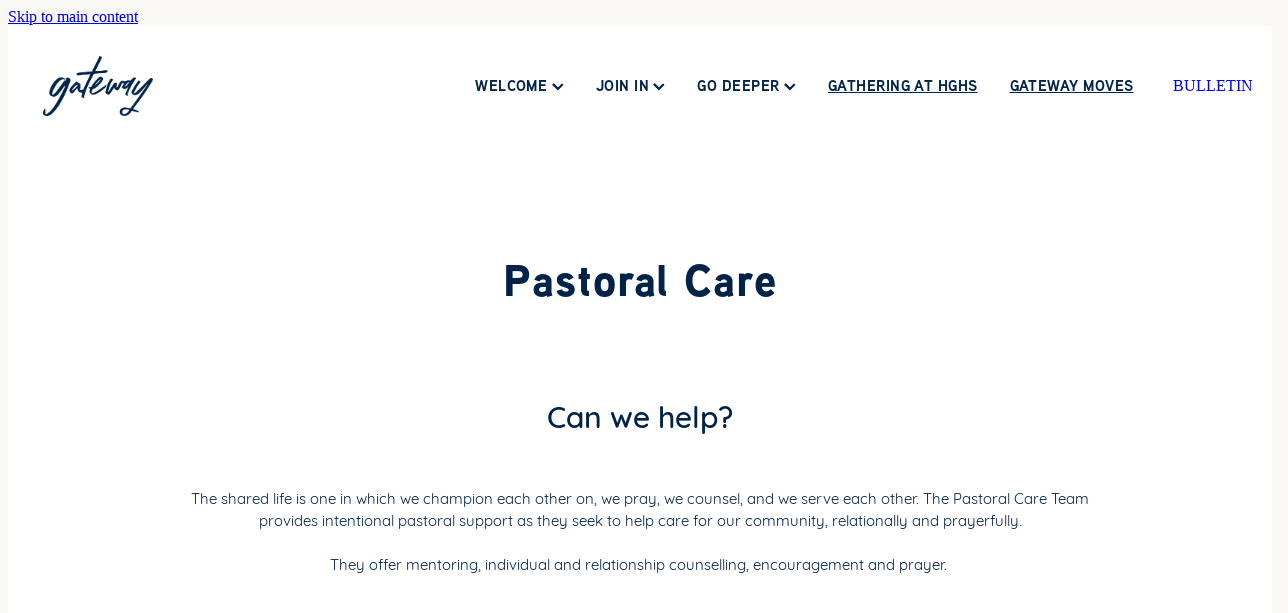

--- FILE ---
content_type: text/html; charset=UTF-8
request_url: https://www.gatewaychurch.org.nz/pastoral/
body_size: 12896
content:
<!-- Website made on Rocketspark -->
<!DOCTYPE html>
<!-- Blank -->
<html class="">
<head>
    <!-- Global site tag (gtag.js) - Google Analytics -->
                <script async src="https://www.googletagmanager.com/gtag/js?id=G-B0XE3WE58V"></script>
                <script>
                window.dataLayer = window.dataLayer || [];
                function gtag(){dataLayer.push(arguments);}
                gtag('js', new Date());
                gtag('config', 'G-B0XE3WE58V');
                </script>
                <!-- End Google Analytics -->
    <meta name='csrf-token' content='c222da4c2222751adbafa36e2d9c1c2b'/>

    
    <meta http-equiv="Content-Type" content="text/html; charset=UTF-8"/>
    
    <title>Pastoral | Gateway Church</title>
    <meta name="description" content=""/>
    <meta name="keywords" content=""/>
        <link rel="icon" type="image/png" href="/images/favicon/favicon/crop192x192.png?v=20200217210627">
    <link rel="apple-touch-icon" href="/images/favicon/favicon/crop192x192.png?v=20200217210627"/>
    
    <script type="text/javascript" src="https://cdn.rocketspark.com/jquery-1.7.2.min.js?v=20260123030139"></script>
     <script> window.configs = {"development":"false","DEVELOPMENT":"false","requestType":"page","PREVIEW":"false","EDITOR":"false","template":"blank","navResizeTemplate":"","baseREMUnit":16,"screenSizes":{"t":{"fontSize":14,"contentWidth":400,"contentWidthOversize":400,"min":0,"max":400,"scale":0.7551,"subScale":0.95,"navScale":0.6,"legacy":false},"h":{"fontSize":16,"contentWidth":600,"contentWidthOversize":600,"min":0,"max":740,"scale":0.7551,"subScale":0.95,"navScale":0.6,"legacy":false},"s":{"fontSize":13,"contentWidth":740,"contentWidthOversize":740,"min":740,"max":1080,"scale":0.7959,"subScale":0.7959,"navScale":0.75,"legacy":false},"m":{"fontSize":16,"contentWidth":980,"contentWidthOversize":1080,"min":1080,"max":1460,"scale":1,"subScale":1,"navScale":1,"legacy":true},"l":{"fontSize":19,"contentWidth":1170,"contentWidthOversize":1300,"min":1460,"max":0,"scale":1.1938,"subScale":1.1938,"navScale":1.1,"legacy":false}},"publicURL":"https:\/\/www.gatewaychurch.org.nz","shortnameURL":"https:\/\/customer-zhfu.rocketspark.co.nz","titleData":{"companyName":"Gateway Church","position":"right","separator":" | "},"CONSOLE_OVERRIDE":"1","noZensmooth":true,"release":"2026.1.22","browserSupport":{"chrome":86,"firefox":78,"edge":86,"internet explorer":12,"ie":12,"opera":72,"edgeMobile":44,"safari":13,"samsung browser":12,"android":89},"siteAutoPopupSettings":"","globalisationEnabled":false,"analyticsMode":"GA4"}; </script> <link rel="stylesheet" href="https://cdn.rocketspark.com/_dist/css/auth~vendors.6da4c5858d05.bundle.css" type="text/css" media="all" /> <link rel="stylesheet" href="https://cdn.rocketspark.com/_dist/css/public.c96fdbea6cf7.bundle.css" type="text/css" media="all" /> <link rel="stylesheet" href="https://cdn.rocketspark.com/_dist/css/public~vendors.24ec0c1183a5.bundle.css" type="text/css" media="all" /> <link rel="stylesheet" href="https://cdn.rocketspark.com/_dist/css/dashboard~vendors.9c624b80e5b6.bundle.css" type="text/css" media="all" /> <link rel="preload" as="style" href="https://cdn.icomoon.io/181725/Rocketspark/style.css?8gzh5b" onload="this.onload=null;this.rel='stylesheet'"> <link rel="stylesheet" href="/node_modules/@rocketspark/flint-ui/dist/rocketspark/rocketspark.css?v=1769090499"> <link rel="stylesheet" href="/node_modules/@rocketspark/image-gallery/build/css/index.css"> <script type="text/javascript" src="https://cdn.rocketspark.com/_dist/js/public.min.v20260123030139.js" ></script> <script type="text/javascript" src="https://cdn.rocketspark.com/_dist/js/commons.7fbf0e504553.bundle.js" ></script> <script type="text/javascript" src="https://cdn.rocketspark.com/_dist/js/blog~vendors.33618b6145a5.bundle.js" ></script> <script type="text/javascript" src="https://cdn.rocketspark.com/_dist/js/shop~vendors.c0601673efb1.bundle.js" ></script> <script type="text/javascript" src="https://cdn.rocketspark.com/_dist/js/houston~vendors.938afeba088b.bundle.js" ></script> <script type="text/javascript" src="https://cdn.rocketspark.com/_dist/js/auth~vendors.1265b1c31cc3.bundle.js" ></script> <script type="text/javascript" src="https://cdn.rocketspark.com/_dist/js/dashboard~vendors.192675722bc3.bundle.js" ></script> <script type="text/javascript" src="https://cdn.rocketspark.com/_dist/js/blastoff~vendors.bb4f8a2101db.bundle.js" ></script> <script type="text/javascript" src="https://cdn.rocketspark.com/_dist/js/public~vendors.8820ff537e13.bundle.js" ></script> <script type="text/javascript" src="https://cdn.rocketspark.com/_dist/js/public.ffd6854062ae.bundle.js" ></script> <script type="module" src="https://nz.rs-cdn.com/node_modules/@rocketspark/flint-ui/dist/rocketspark/rocketspark.esm.js?v=1769090499"></script> <!--suppress ES6ConvertVarToLetConst --> <script> var detectedLogoWidth = localStorage.getItem('detectedLogoWidth'); if (detectedLogoWidth) { var style = document.createElement('style'); style.innerHTML = "@media all and (min-width: 740px) { #header #logo, #header .logo { width: " + detectedLogoWidth + '; } }'; document.head.appendChild(style); } </script> <link rel="stylesheet" href="https://nz.rs-cdn.com/site_files/19550/47873/css/css.css?v=20260114153525" type="text/css" media="all" title="dynamicstyle" /> <link rel="stylesheet" href="https://nz.rs-cdn.com/site_files/19550/assets/page/page201701.css?v=20260123062235" type="text/css" media="screen" id="pagestyle" /> <link rel="preload" href="https://nz.rs-cdn.com/site_files/19550/assets/page/page201701_deferred.css?v=20260123062235" as="style" onload="this.onload=null;this.rel='stylesheet'" /> <meta name="viewport" content="width=device-width, initial-scale=1"> 
            <script defer type="text/javascript" src="//use.typekit.net/ik/[base64].js"></script>


    
    
    
</head>
<body id="page_32" data-id="9851f17a-9373-401f-96d3-99509da341ba" data-page-id="201701" class="" data-content-schedule="{&quot;isScheduled&quot;:false,&quot;scheduledAt&quot;:null}">
    <a href="#main_body" class="_925853a1 _925853a1--33fa3fcf _7720d2f9">Skip to main content</a>        <div id="fb-root"></div>

        <style>.old-browser-popup{position:fixed;width:100%;height:100%;z-index:9999999}.old-browser-popup__background-fade{position:absolute;background:#000;width:100%;height:100%;opacity:.6;z-index:1}.old-browser-popup__box{position:relative;z-index:2;width:42.25rem;margin:0 auto;text-align:center;top:40%}.old-browser-popup__inner{padding:3rem 2rem;font-size:1rem}.old-browser-popup__inner .site-button{margin:1rem auto 0;font-size:1.2rem}@media (max-width:720px){.old-browser-popup__box{width:90%;top:50%;-ms-transform:translate(0,-50%);-webkit-transform:translate(0,-50%);transform:translate(0,-50%)}.old-browser-popup__box br{display:none}.old-browser-popup__inner a.site-button{font-size:16px}}</style>
    <script src="https://cdn.jsdelivr.net/npm/ua-parser-js@0/dist/ua-parser.min.js"></script>
    <script type="text/javascript">
    "use strict";if(!window.PREVIEW&&!window.EDITOR&&window.sessionStorage&&null===window.sessionStorage.getItem("old-browser")){var browserName,version,parser=new UAParser,popup='<div class="old-browser-popup"><div class="old-browser-popup__background-fade"></div><div class="old-browser-popup__box content-background"><div class="old-browser-popup__inner p-font p-font-colour">Our website doesn\'t fully support the browser you are using, we <br/>recommend you <a href="https://updatemybrowser.org/" target="_blank">update to a newer version</a>.<br/><a onclick="location.reload();" class="site-button">Continue with current browser</a></div></div></div>';if(void 0!==parser){void 0!==parser.getBrowser().name&&(browserName=parser.getBrowser().name.toLowerCase()),void 0!==parser.getBrowser().version&&(version=parseFloat(parser.getBrowser().version));var browserPopup=document.getElementById("old-browser-popup");if(void 0!==browserName){var configs=window.configs;if(Object.prototype.hasOwnProperty.call(configs,"browserSupport")&&Object.prototype.hasOwnProperty.call(configs.browserSupport,browserName)){var browserNameTest=configs.browserSupport[browserName];"edge"===browserName&&"mobile"===parser.getDevice().type&&(browserNameTest="edgeMobile"),version<configs.browserSupport[browserNameTest]&&document.body.insertAdjacentHTML("beforeend",popup)}}}window.sessionStorage.setItem("old-browser",!0)}
    </script>
    <div class="side-of-page">
            </div> <!-- end .side-of-page -->

    <div id="shadow">

        <div id="shadow_inner">
                <div class="announcement-bar">
        <div class="announcement-bar__content"><p class="text-center"><span class="ui-provider a b c d e f g h i j k l m n o p q r s t u v w x y z ab ac ae af ag ah ai aj ak" dir="ltr"></span><strong>No Wednesday Morning Prayer this week!</strong> |&nbsp;Wednesday&nbsp;23rd of April&nbsp;</p></div>
        <rs-icon class="announcement-bar__close" name="x"></rs-icon>
    </div>
<div class="header _51cf2b51 header--template-right header--overlay-first header--sticky-fix header--has-sticky">
    <div class="header__inner header__inner-width-full">
            <div class="header-logo header-logo--image">
            <a href="/" class="header-logo__inner" aria-label="Gateway Church homepage">
                    </a>
        </div>
    <nav class="site-nav" id="site-navigation" aria-label="Main navigation">
            <div class="site-nav__desktop">
                            <div class="site-nav__item header-dropdown--has-dropdown">

                                            <span class="site-nav__item-link site-nav__item-link--non-clickable">
                            WELCOME
                            <span class="header-dropdown__arrow"><?xml version="1.0" encoding="UTF-8"?>
<svg width="21px" height="14px" viewBox="0 0 21 14" version="1.1" xmlns="http://www.w3.org/2000/svg" xmlns:xlink="http://www.w3.org/1999/xlink">
    <g stroke="none" stroke-width="1" fill="none" fill-rule="evenodd">
        <polygon fill="#000000" points="20.1999615 3.43121387 10.4311754 13.2 0.286666716 3.05549133 2.95429677 0.2 10.4311754 7.67687861 17.5323315 0.575722543"></polygon>
    </g>
</svg></span>
                        </span>
                    
                                            <div class="header-dropdown">
                            <div class="header-dropdown__menu">
                                                                    <a class="header-dropdown__link " href="/sundays/">SUNDAYS</a>
                                                                    <a class="header-dropdown__link " href="/contact-us/">CONTACT US</a>
                                                                    <a class="header-dropdown__link " href="/about-us/">ABOUT US</a>
                                                                    <a class="header-dropdown__link " href="/our-team/">OUR TEAM</a>
                                                            </div>
                        </div>
                                    </div>
                            <div class="site-nav__item header-dropdown--has-dropdown">

                                            <span class="site-nav__item-link site-nav__item-link--non-clickable">
                            JOIN IN
                            <span class="header-dropdown__arrow"><?xml version="1.0" encoding="UTF-8"?>
<svg width="21px" height="14px" viewBox="0 0 21 14" version="1.1" xmlns="http://www.w3.org/2000/svg" xmlns:xlink="http://www.w3.org/1999/xlink">
    <g stroke="none" stroke-width="1" fill="none" fill-rule="evenodd">
        <polygon fill="#000000" points="20.1999615 3.43121387 10.4311754 13.2 0.286666716 3.05549133 2.95429677 0.2 10.4311754 7.67687861 17.5323315 0.575722543"></polygon>
    </g>
</svg></span>
                        </span>
                    
                                            <div class="header-dropdown">
                            <div class="header-dropdown__menu">
                                                                    <a class="header-dropdown__link " href="/calendar/">CALENDAR</a>
                                                                    <a class="header-dropdown__link " href="/prayer/">PRAYER</a>
                                                                    <a class="header-dropdown__link " href="/serve/">SERVE</a>
                                                                    <a class="header-dropdown__link " href="/give/">GIVE</a>
                                                                    <a class="header-dropdown__link " href="/kids/">KIDS</a>
                                                                    <a class="header-dropdown__link " href="/high-school/">HIGH SCHOOL</a>
                                                                    <a class="header-dropdown__link " href="/young-adults/">YOUNG ADULTS</a>
                                                                    <a class="header-dropdown__link " href="/connect-groups/">CONNECT GROUPS</a>
                                                                    <a class="header-dropdown__link " href="/seniors/">SENIORS</a>
                                                            </div>
                        </div>
                                    </div>
                            <div class="site-nav__item header-dropdown--has-dropdown">

                                            <span class="site-nav__item-link site-nav__item-link--non-clickable">
                            GO DEEPER
                            <span class="header-dropdown__arrow"><?xml version="1.0" encoding="UTF-8"?>
<svg width="21px" height="14px" viewBox="0 0 21 14" version="1.1" xmlns="http://www.w3.org/2000/svg" xmlns:xlink="http://www.w3.org/1999/xlink">
    <g stroke="none" stroke-width="1" fill="none" fill-rule="evenodd">
        <polygon fill="#000000" points="20.1999615 3.43121387 10.4311754 13.2 0.286666716 3.05549133 2.95429677 0.2 10.4311754 7.67687861 17.5323315 0.575722543"></polygon>
    </g>
</svg></span>
                        </span>
                    
                                            <div class="header-dropdown">
                            <div class="header-dropdown__menu">
                                                                    <a class="header-dropdown__link " href="/resources/">RESOURCES</a>
                                                                    <a class="header-dropdown__link " href="/teaching/">TEACHING</a>
                                                                    <a class="header-dropdown__link " href="/courses/">COURSES</a>
                                                                    <a class="header-dropdown__link " href="/baptism/">BAPTISM</a>
                                                                    <a class="header-dropdown__link " href="/child-dedication/">CHILD DEDICATION</a>
                                                            </div>
                        </div>
                                    </div>
                            <div class="site-nav__item">

                                            <a href="/gathering-at-hghs/" class="site-nav__item-link">
                            GATHERING AT HGHS
                                                    </a>
                    
                                    </div>
                            <div class="site-nav__item">

                                            <a href="/gateway-moves/" class="site-nav__item-link">
                            GATEWAY MOVES
                                                    </a>
                    
                                    </div>
                    </div>
        <div class="site-nav__mobile">
                            <div class="site-nav__item site-nav__item--mobile">
                    <a href="/blog/" class="site-nav__item-link">Blog</a>
                </div>
                    </div>
            <div class="header-buttons">
        <a href="/bulletin/" class="_925853a1 _925853a1--d52e513d _4b0152f0" target="">
            BULLETIN
        </a>
    </div>

    </nav>
    <div class="header-icons">
            
        
    </div>        <div class="header-buttons">
        <a href="/bulletin/" class="_925853a1 _925853a1--d52e513d _4b0152f0" target="">
            BULLETIN
        </a>
    </div>

    <div class="header-mobile header-mobile--icon-count-1">
    <button class="header-mobile__icons header__hamburger header__hamburger--mobile header__hamburger--squeeze" type="button" aria-label="Open navigation menu" aria-controls="site-navigation" aria-expanded="false">
      <span class="header__hamburger-box">
        <span class="header__hamburger-inner"></span>
      </span>
    </button>    
    </div>

    </div>

                <div class="_708858fd" data-hidden=""></div>
    </div>
<div class="feature-area-main feature-area-main--main feature-area-main--above feature-area-main--has-overlay-first" id="feature-area"><div class="mobile-menu-bar mobile-menu-bar--1-count mobile-menu-component no-feature single"><a class="mobile-menu-icon mobile-menu-toggle"><span></span></a></div></div>            <div id="content">

                <div id="main_body" class="main-body">
                                        <div class="stack_area _6e2724bf stack_area--has-overlay-first _7dbed014">
                        <section class="stack _bf4e9d50 stack--content-width-default stack--vertical-top stack--mobile-vertical-top custom-stack design-editable-stack content-editable-stack nstbu-dckb5 nsdbu-wohmy nscbu-v5meh stack--design-linked" data-id="9851e8e2-c061-4d4e-b2b7-e73a63229086"><div class="stack-inner _dbf617b7"><div class="column-container _5d5af514 column-container--has-more-settings"><div class="column _1100af70 _4993ced5 _4993ced5--1a6b68f0 _1100af70--1a6b68f0 _b45e4f82 nclbu-8t4nx" data-column="1" id="column_1_stack_682713" data-unique-id="nclbu-8t4nx"><div class="block nblbu-uyzf9 h1_block _660c97b3"  data-id="721404" data-uuid="999e0797-a1f4-4581-a47d-cdbefc46908a" data-block="nblbu-uyzf9" data-block-type="h1"><div class="h1-block-container block_content_container">    <h1 class="heading typekit-element  align-center">Pastoral Care</h1></div></div><div class="block nblbu-whssu text_block _660c97b3"  data-id="721407" data-uuid="999e0797-a4ed-42bd-8499-04eae4c1024c" data-block="nblbu-whssu" data-block-type="text"><div class="block_content_container"><div class="heading-container"><h2 class="heading typekit-element  align-center">Can we help?</h2></div>    <div class="text_block_text p-font p-font-all text-padding">        <p class="text-center">The shared life is one in which we champion each other on, we pray, we counsel, and we serve each other. The Pastoral Care Team provides intentional pastoral support as they seek to help care for our community, relationally and prayerfully. <br><br>They offer mentoring, individual and relationship counselling, encouragement and prayer.&nbsp;</p>    </div></div></div></div></div></div></section><section class="stack _bf4e9d50 stack--content-width-default stack--vertical-top stack--mobile-vertical-top custom-stack design-editable-stack content-editable-stack nstbu-cbmpy nsdbu-1d9vh nscbu-kmr7x" data-id="9851e8e2-c62a-4c98-a4c6-eaa3ee6a0c82"><div class="stack-inner _dbf617b7"><div class="column-container _5d5af514 column-container--has-more-settings"><div class="column _1100af70 _4993ced5 _4993ced5--477c5fd8 _1100af70--477c5fd8 _b45e4f82 nclbu-cuc5t" data-column="1" id="column_1_stack_682732" data-unique-id="nclbu-cuc5t"><div class="block nblbu-92w2q form-builder-block _660c97b3"  data-id="1897563" data-uuid="999e2750-a340-4330-87cb-eff365e4397d" data-block="nblbu-92w2q" data-block-type="form"><div class="form-builder-container block_content_container gtm-form-tracking" :class="{'form-builder-container--form-submitted': formSubmitted}" v-cloak><form    class="form-builder _925853a1--f69361a8"    name="rs-6ee0-a046-710d"    data-form-name="Contact form"    data-vv-scope="rs-6ee0-a046-710d"    data-nonce="a0e620f0-e2e3-4ad4-8734-3c73fd400f38"    v-on:submit.prevent    novalidate        ><div class="rs-form-builder_row rs-form--text" :class="{'error': errors.has('rs-6ee0-3106-f943', 'rs-6ee0-a046-710d')}"><label for="rs-6ee0-3106-f943">Name</label><input type="text" data-type="text" name="rs-6ee0-3106-f943" id="rs-6ee0-3106-f943" class="rs-form-builder--basic rs-field rs-field--input" data-name="Name" v-validate="'required'" :class="{'error': errors.has('rs-6ee0-3106-f943', 'rs-6ee0-a046-710d')}" data-vv-as="Name" v-model="formFields[0].value" /><div class="error-label" v-show="errors.has('rs-6ee0-3106-f943', 'rs-6ee0-a046-710d')">{{errors.first('rs-6ee0-3106-f943', 'rs-6ee0-a046-710d')}}</div></div><div class="rs-form-builder_row rs-form--email" :class="{'error': errors.has('rs-6ee0-3106-49d3', 'rs-6ee0-a046-710d')}"><label for="rs-6ee0-3106-49d3">Email</label><input type="email" data-type="email" name="rs-6ee0-3106-49d3" id="rs-6ee0-3106-49d3" class="rs-form-builder--basic rs-field rs-field--input" data-name="Email" v-validate="'required|email'" :class="{'error': errors.has('rs-6ee0-3106-49d3', 'rs-6ee0-a046-710d')}" data-vv-as="Email" v-model="formFields[1].value" /><div class="error-label" v-show="errors.has('rs-6ee0-3106-49d3', 'rs-6ee0-a046-710d')">{{errors.first('rs-6ee0-3106-49d3', 'rs-6ee0-a046-710d')}}</div></div><div class="rs-form-builder_row rs-form--text" ><label for="rs-6ee0-3106-e1e5">Phone</label><input type="text" data-type="text" name="rs-6ee0-3106-e1e5" id="rs-6ee0-3106-e1e5" class="rs-form-builder--basic rs-field rs-field--input" data-name="Phone"   data-vv-as="Phone" v-model="formFields[2].value" /><div class="error-label" v-show="errors.has('rs-6ee0-3106-e1e5', 'rs-6ee0-a046-710d')">{{errors.first('rs-6ee0-3106-e1e5', 'rs-6ee0-a046-710d')}}</div></div><div class="rs-form-builder_row rs-form--select" :class="{'error': errors.has('rs-6ee0-3106-88d3', 'rs-6ee0-a046-710d')}"><label for="rs-6ee0-3106-88d3">How can we help?</label><select data-trigger class="rs-select rs-form-builder--select rs-field" name="rs-6ee0-3106-88d3" id="rs-6ee0-3106-88d3" data-index="3" data-type="select" data-name="How can we help?" v-validate="'required'"><option value="" disabled selected>Select</option><option value="0">Ask a question</option><option value="1">Get Connected</option><option value="2">Pastoral Support</option><option value="3">Prayer Request / Praise Report</option></select><div class="error-label" v-show="errors.has('rs-6ee0-3106-88d3', 'rs-6ee0-a046-710d')">{{errors.first('rs-6ee0-3106-88d3', 'rs-6ee0-a046-710d')}}</div></div><div class="rs-form-builder_row rs-form--textarea" ><label for="rs-6ee0-3106-c60c">Message </label><textarea data-type="textarea" data-name="Message " class="rs-form-builder--basic rs-field rs-field--input" name="rs-6ee0-3106-c60c" id="rs-6ee0-3106-c60c" v-model="formFields[4].value"  ></textarea><div class="error-label" v-show="errors.has('rs-6ee0-3106-c60c', 'rs-6ee0-a046-710d')">{{errors.first('rs-6ee0-3106-c60c', 'rs-6ee0-a046-710d')}}</div></div><div class="rs-form-row rs-form--input rs-field--address"><label for="rs-address-1">Address</label><input type="text" value="" v-model="formFields[5].value" name="rs-address-1" class="rs-basic rs-field rs-field--input rs-field--address" /></div><div class="d-flex">    <button        @click="submitForm"        class="submit-form _a7f02cf8 _925853a1"        :disabled="submitting"    >Submit</button></div><div class="_8dce7e5f _8dce7e5f--9fa6fce8"></div><div class="_252144ef _925853a1"><p class="_9df0276b"><svg xmlns="http://www.w3.org/2000/svg" width="33.09" height="25.906" viewBox="0 0 33.09 25.906">  <path id="d" class="cls-1" d="M1159.86,295.415l-22.62,21.719-10.5-10.979,4.14-4.08,6.48,6.9,18.36-17.76Z" transform="translate(-1126.75 -291.219)"/></svg>Thanks for your message! We'll be in touch.</p></div></form></div></div></div></div></div></section><section class="stack _bf4e9d50 stack--content-width-full stack--vertical-top stack--mobile-vertical-top custom-stack design-editable-stack content-editable-stack nstbu-e0bic nsdbu-4nwur nscbu-rfby9 stack--footer _6a88ef4e" data-id="9851ea0b-2f91-44f9-b308-f8b88461294e"><div class="stack-inner _dbf617b7"><div class="column-container _5d5af514 column-container--has-more-settings"><div class="column _1100af70 _4993ced5 _4993ced5--992c25a4 _1100af70--992c25a4 _b45e4f82 nclbu-6a1zf" data-column="1" id="column_1_stack_906985" data-unique-id="nclbu-6a1zf"><div class="block nblbu-qz0ju block--picture _660c97b3 _982f9e32"  data-id="5204339" data-uuid="9c94ceed-bfcb-4f0a-ade0-aab8fc3e299e" data-block="nblbu-qz0ju" data-block-type="picture"><div class="_0884a393 _0884a393 _0884a393--a7eaae94">
    <div class="_01cee16c _01cee16c--a7eaae94">
                    <img class="_ac00c56e _ac00c56e--a7eaae94" data-sizes="w400h219,w1200h658,w2363h1297" data-src="https://dzpdbgwih7u1r.cloudfront.net/96a71336-a0ce-4849-bc24-bc9bbc4afc80/9c94ceed-bfcb-4f0a-ade0-aab8fc3e299e/9c94ceed-c26a-460d-b265-e3e6a71751cd/w2363h1297-6935381b072d805b260c953cb1b11351.png" alt="" width="100%">
                </div>
</div></div></div><div class="column _1100af70 _4993ced5 _4993ced5--0834bd42 _1100af70--0834bd42 _b45e4f82 nclbu-5foj8 column--no-blocks _461bbdfa" data-column="2" id="column_2_stack_906985" data-unique-id="nclbu-5foj8"></div><div class="column _1100af70 _4993ced5 _4993ced5--3d24f992 _1100af70--3d24f992 _b45e4f82 nclbu-l25mc" data-column="3" id="column_3_stack_906985" data-unique-id="nclbu-l25mc"><div class="block nblbu-13pyx html_block _660c97b3"  data-id="2983658" data-uuid="999e3083-6aef-4721-878d-913c174b4295" data-block="nblbu-13pyx" data-block-type="html"><div class="html-block-container block_content_container"><script src="https://js.churchcenter.com/modal/v1"></script>
<style>
  .subscribe-btn {
    font-family: inherit;
    font-weight: 700;
    font-style: normal;
    background: none;
    color: #ffffff;
    border: 1px solid #ffffff;
    border-radius: 999px;
    display: inline-block;
    line-height: 1;
    padding: 0.8rem 1.2rem;
    font-size: 13px;
    letter-spacing: 0.04em;
    text-decoration: none;
    transition: all 0.3s ease;
  }

  .subscribe-btn:hover {
    background: #ffffff;
    color: #002349;
    border: 1px solid #ffffff;
  }
</style>

<a class="subscribe-btn" href="https://gatewaychurchnz.churchcenter.com/people/forms/337732" data-open-in-church-center-modal="true">
  SIGN UP FOR EMAIL UPDATES &gt;
</a>
</div>
</div><div class="block nblbu-zyfvc social_buttons_block _660c97b3"  data-id="2424658" data-uuid="999e2a44-913f-47b1-aea7-164b268e4d6a" data-block="nblbu-zyfvc" data-block-type="social_but"><div class="social-buttons social-buttons--slim social-buttons__alignment--left"><div class="social-container  style7 custom block-icons block-custom"><a class='social-icon facebook-icon' href='https://www.facebook.com/gatewayaotearoa/' target="_blank" title="A link to this website's Facebook."><svg height="17" width="9" xmlns:xlink="http://www.w3.org/1999/xlink" xmlns="http://www.w3.org/2000/svg" viewBox="0 0 9 17">
    <path fill-rule="evenodd" d="M 8.86 9.02 C 8.86 9.02 5.61 9.02 5.61 9.02 C 5.61 9.02 5.61 17 5.61 17 C 5.61 17 2.3 17 2.3 17 C 2.3 17 2.3 9.02 2.3 9.02 C 2.3 9.02 0 9.02 0 9.02 C 0 9.02 0 6.15 0 6.15 C 0 6.15 2.3 6.15 2.3 6.15 C 2.3 6.15 2.3 4.97 2.3 3.7 C 2.3 1.77 3.66 0 6.79 0 C 8.05 0 8.99 0.11 8.99 0.11 C 8.99 0.11 8.91 2.79 8.91 2.79 C 8.91 2.79 7.96 2.79 6.92 2.79 C 5.79 2.79 5.61 3.26 5.61 4.05 C 5.61 4.15 5.61 4.19 5.61 4.19 C 5.61 4.41 5.61 4.95 5.61 6.15 C 5.61 6.15 9 6.15 9 6.15 C 9 6.15 8.86 9.02 8.86 9.02 Z" />
</svg></a><a class='social-icon youtube-icon' href='https://www.youtube.com/@GatewayChurchAotearoa' target="_blank" title="A link to this website's Youtube.">
<svg height="17" width="25" xmlns:xlink="http://www.w3.org/1999/xlink" xmlns="http://www.w3.org/2000/svg" viewBox="0 0 25 17">
    <path fill-rule="evenodd" d="M 12.51 0 C 12.51 0 12.49 0 12.49 0 C 12.49 0 7.25 0 3.75 0.24 C 3.26 0.3 2.19 0.31 1.24 1.27 C 0.49 2 0.25 3.67 0.25 3.67 C 0.25 3.67 0 5.62 0 7.58 C 0 7.58 0 9.41 0 9.41 C 0 11.37 0.25 13.33 0.25 13.33 C 0.25 13.33 0.49 14.99 1.24 15.72 C 2.19 16.69 3.44 16.66 4 16.76 C 6 16.94 12.5 17 12.5 17 C 12.5 17 12.5 17 12.5 17 C 12.5 17 17.75 16.99 21.25 16.75 C 21.74 16.69 22.81 16.69 23.76 15.72 C 24.51 14.99 24.75 13.33 24.75 13.33 C 24.75 13.33 25 11.37 25 9.41 C 25 9.41 25 7.58 25 7.58 C 25 5.62 24.75 3.67 24.75 3.67 C 24.75 3.67 24.51 2 23.76 1.27 C 22.81 0.31 21.74 0.3 21.25 0.24 C 17.75 0 12.51 0 12.51 0 M 9.92 11.63 C 9.92 11.63 16.67 8.25 16.67 8.25 C 16.67 8.25 9.92 4.84 9.92 4.84 C 9.92 4.84 9.92 11.63 9.92 11.63 Z" />
</svg></a></div></div></div></div></div></div></section></div><!-- end stack_area-->                    <div class="clear_float"></div>


                    <div class="clear_float"></div>
                </div><!--end #main-body-->

                <div class="clear_float"></div>
            </div><!--end #content-->

                <div id="footer" class="footer footer--dark header--width-full">
        <div id="footer-inner" class="footer__inner  footer_logo_r">
            <div class="footer__copyright footer_copyright">
                <span><p><strong>Copyright &copy; 2021 Gateway Church.</strong></p>
<p><strong><a href="/privacy-policy/">Privacy Policy</a>&nbsp;|&nbsp;<a href="/site_files/19550/upload_files/GatewayChurch-ChildProtectionPolicyNov2024Final.pdf?dl=1">Child Protection Policy</a></strong></p></span>                            </div><!-- end .footer_copyright -->
            <div class="mobile-powered-by">
    <a  href="https://www.rocketspark.com/nz/" target="_blank">POWERED BY ROCKETSPARK</a>
</div>
<div class="footer__decal footer_decal">
    <a  href="https://www.rocketspark.com/nz/" title="Rocketspark website builder" class="footer-rs-logo"><svg width="1000" height="108" viewBox="0 0 1000 108" fill="none" xmlns="http://www.w3.org/2000/svg">
    <path fill-rule="evenodd" clip-rule="evenodd" d="M318.741 98.0277L306.105 75.5255L283.65 62.7612C279.722 60.3925 280.442 54.4051 284.894 53.0892L334.191 41.1802C335.959 40.917 337.595 41.5749 338.708 42.7593C339.756 43.8778 340.345 45.5227 340.018 47.2334L328.364 96.7118C327.055 101.186 321.097 101.975 318.741 98.0277Z" fill="white"/>
    <path fill-rule="evenodd" clip-rule="evenodd" d="M318.741 98.0276L306.105 75.5254L338.708 42.6934C339.756 43.8119 340.345 45.4568 340.018 47.1675L328.364 96.7116C327.055 101.186 321.097 101.975 318.741 98.0276Z" fill="white"/>
    <path fill-rule="evenodd" clip-rule="evenodd" d="M365.092 86.2502L352.457 63.6823L330.067 50.9837C326.073 48.5493 326.859 42.6276 331.31 41.2459L380.608 29.3369C382.375 29.0737 384.012 29.7317 385.125 30.916C386.173 32.0345 386.762 33.6794 386.434 35.3901L374.847 84.9343C373.472 89.4742 367.514 90.198 365.092 86.2502Z" fill="white"/>
    <path fill-rule="evenodd" clip-rule="evenodd" d="M365.092 86.2502L352.457 63.6823L385.06 30.916C386.107 32.0345 386.696 33.6794 386.369 35.3901L374.781 84.9343C373.472 89.4742 367.514 90.198 365.092 86.2502Z" fill="white"/>
    <path fill-rule="evenodd" clip-rule="evenodd" d="M328.364 56.9051L315.729 34.403L293.339 21.7044C289.345 19.27 290.131 13.3483 294.583 11.9666L343.815 0.0576036C345.582 -0.205579 347.219 0.452378 348.332 1.6367C349.38 2.75523 349.969 4.40012 349.641 6.11081L338.054 55.655C336.744 60.1291 330.787 60.9186 328.364 56.9051Z" fill="white"/>
    <path fill-rule="evenodd" clip-rule="evenodd" d="M328.364 56.9051L315.729 34.403L348.332 1.63672C349.38 2.75525 349.969 4.40014 349.641 6.11083L338.054 55.655C336.744 60.1291 330.787 60.9187 328.364 56.9051Z" fill="white"/>
    <path d="M718.815 76.3149C714.625 76.3149 712.399 73.6173 711.941 69.1432C711.941 67.3667 711.941 66.0508 711.941 64.4717V41.0484H724.118V29.9289H711.941V8.74268L698.651 13.2168V29.9289H690.206V41.0484H698.651V66.4455C698.651 70.2617 698.847 73.8147 699.96 76.9071C702.186 83.355 707.489 87.6318 715.935 87.6318C720.125 87.6318 720.845 87.4344 723.922 86.7764V75.6569C722.612 76.3149 721.696 76.3149 718.815 76.3149Z" fill="white"/>
    <path d="M437.63 37.4949C440.969 31.9022 445.421 28.1519 451.379 28.1519C454.063 28.1519 456.027 28.3492 458.253 29.073L455.372 41.5742C453.801 40.653 452.033 40.4557 450.069 40.4557C445.159 40.4557 441.166 43.1533 438.547 48.0222L438.482 86.1179H425.192L425.257 29.731H437.434L437.63 37.4949Z" fill="white"/>
    <path d="M515.668 57.8261C515.668 74.3408 503.229 87.4342 486.601 87.4342C469.71 87.4342 457.533 74.275 457.598 57.7603C457.598 41.2456 470.037 28.3496 486.666 28.3496C503.295 28.4154 515.668 41.3772 515.668 57.8261ZM486.404 39.9955C477.304 39.9955 470.626 48.0225 470.626 57.8261C470.626 67.827 477.239 75.9199 486.339 75.9199C495.439 75.9199 502.116 67.8928 502.116 57.8919C502.116 48.0225 495.701 39.9955 486.404 39.9955Z" fill="white"/>
    <path d="M569.745 81.1175C564.835 85.3285 558.222 87.5655 550.693 87.5655C534.261 87.5655 522.084 75.5249 522.084 57.8916C522.084 41.3769 534.326 28.481 551.152 28.481C558.026 28.481 564.245 30.718 569.352 34.5342L562.674 44.3377C559.597 41.6401 555.8 40.1268 551.61 40.061C542.51 40.061 535.439 48.0881 535.374 57.8916C535.374 68.3532 542.706 75.9855 551.348 75.9855C555.342 75.9855 559.335 74.6696 562.674 71.7745L569.745 81.1175Z" fill="white"/>
    <path d="M612.561 86.2499L598.354 63.4846L591.48 71.5117V86.2499H578.19L578.255 13.1509H591.545L591.48 54.8654H591.676L611.71 29.6656H627.029L607.061 53.0231L628.535 86.2499H612.561Z" fill="white"/>
    <path d="M643.2 61.3131C644.051 69.8008 649.812 76.7093 658.912 76.7093C666.245 76.7093 670.893 73.8143 674.428 68.0243L683.266 74.0775C677.047 83.2231 669.714 87.6314 657.996 87.6314C640.712 87.6314 629.844 75.1302 629.844 58.4181C629.844 41.4428 642.283 28.5469 658.061 28.5469C673.381 28.5469 684.641 39.7321 684.641 54.8652C684.641 56.839 684.445 59.5367 684.183 61.5763L643.134 61.5105L643.2 61.3131ZM658.519 39.0084C650.532 39.0084 645.622 44.601 644.116 51.707H671.155C670.958 44.4036 665.655 39.0742 658.519 39.0084Z" fill="white"/>
    <path d="M765.887 43.6142C763.202 41.1798 759.012 39.1401 754.823 39.1401C751.025 39.1401 748.145 41.114 748.145 44.7327C748.145 48.5489 752.793 50.5228 757.9 52.5624C764.97 55.4574 774.332 59.2736 774.267 69.7351C774.267 82.2363 764.054 87.7631 753.186 87.7631C745.002 87.7631 737.408 84.4076 731.909 78.3544L739.896 70.7878C743.889 74.8014 747.687 77.2358 752.728 77.2358C756.721 77.2358 761.173 75.262 761.173 70.7878C761.173 66.7743 755.608 64.5373 750.764 62.4976C744.086 59.8 735.706 55.7864 735.706 45.7855C735.706 34.2054 745.068 28.6128 755.019 28.6128C761.893 28.6128 768.767 30.8498 773.677 35.5213L765.887 43.6142Z" fill="white"/>
    <path d="M795.151 29.9945L795.806 37.1004C799.799 31.113 807.132 28.6128 813.351 28.6128C828.671 28.6128 840.389 41.7719 840.389 58.2867C840.389 73.6829 829.26 87.6974 813.089 87.6974C807.132 87.6974 800.454 85.4603 796.264 80.7888V103.291L782.974 107.962L783.039 29.9287L795.151 29.9945ZM796.46 69.0114C800.257 73.946 805.56 76.1831 810.863 76.1831C821.927 76.1831 827.034 66.8401 827.099 58.1551C827.099 49.0095 820.88 40.3244 811.125 40.3244C805.822 40.3244 799.603 42.9563 796.46 49.0095V69.0114Z" fill="white"/>
    <path d="M884.973 86.5128L884.318 81.1833C880.325 86.0522 874.76 87.8945 868.344 87.8287C857.935 87.8287 848.18 82.0387 848.18 70.1954C848.18 56.181 861.077 51.7068 873.058 51.7068C875.938 51.7068 879.474 51.9042 883.729 52.8254V51.5095C883.729 43.943 880.39 39.2715 871.748 39.2057C865.333 39.2057 859.113 41.6401 854.465 44.0745L850.93 34.0078C857.607 30.6522 866.249 28.481 874.236 28.481C890.21 28.481 897.085 37.4292 897.085 52.1016V86.1838H885.104L884.973 86.5128ZM883.467 61.5104C880.128 60.8525 877.248 60.3919 874.825 60.3919C868.606 60.3919 861.077 62.3658 861.077 69.7349C861.077 75.5249 865.529 77.9593 870.635 77.9593C875.546 77.9593 879.539 75.7223 883.533 72.3667L883.467 61.5104Z" fill="white"/>
    <path d="M922.027 37.9558C925.366 32.3632 929.818 28.6128 935.776 28.6128C938.46 28.6128 940.424 28.8102 942.65 29.5339L939.769 42.0351C938.198 41.114 936.43 40.9166 934.466 40.9166C929.556 40.9166 925.563 43.6142 922.944 48.4831L922.879 86.5788H909.589L909.654 30.1919H921.831L922.027 37.9558Z" fill="white"/>
    <path d="M984.092 86.579L969.885 63.8137L963.011 71.8408V86.579H949.721L949.786 13.48H963.076L963.011 55.1945H963.207L983.175 29.9947H998.495L978.527 53.3522L1000 86.579H984.092Z" fill="white"/>
    <path
        d="M4.01552 22.0981V57.9509H8.36566V43.4186C10.2778 45.3786 13.0504 46.5736 15.8709 46.5736C23.1848 46.5736 27.9174 40.407 27.9174 34.0969C27.9174 27.0697 22.8502 21.5245 15.9665 21.5245C13.0982 21.5245 10.0866 22.8152 8.36566 25.301V22.0981H4.01552ZM8.36566 30.0813C9.56076 27.1175 12.8114 25.54 15.3928 25.54C20.3644 25.54 23.4717 29.5555 23.4717 34.0012C23.4717 38.1124 20.8425 42.5581 15.2972 42.5581C12.8114 42.5581 9.99099 41.2674 8.36566 38.925V30.0813ZM44.1218 21.5245C37.1424 21.5245 31.9318 27.0697 31.9318 34.0491C31.9318 41.0284 37.1424 46.5736 44.1218 46.5736C51.1011 46.5736 56.3117 41.0284 56.3117 34.0491C56.3117 27.0697 51.1011 21.5245 44.1218 21.5245ZM51.866 34.0491C51.866 38.686 48.6153 42.5581 44.1218 42.5581C39.6282 42.5581 36.3776 38.686 36.3776 34.0491C36.3776 29.4121 39.6282 25.54 44.1218 25.54C48.6153 25.54 51.866 29.4121 51.866 34.0491ZM78.3373 22.0981H73.6526L68.3464 40.5026H68.2507L63.7572 22.0981H59.0724L65.6693 46H70.5453L75.8037 27.4043H75.8994L81.0144 46H85.6991L92.5829 22.0981H88.1849L83.3089 40.5026H83.1655L78.3373 22.0981ZM117.938 35.1485C118.034 34.5271 118.129 33.4754 118.129 32.6627C118.129 26.257 113.54 21.5245 107.23 21.5245C100.585 21.5245 95.3745 26.9263 95.3745 34.0491C95.3745 41.0284 99.6291 46.5736 107.23 46.5736C112.058 46.5736 115.309 44.8049 117.699 40.9806L114.544 38.9728C113.11 41.6977 110.576 42.8449 107.421 42.8449C102.832 42.8449 100.012 39.2597 99.7247 35.1485H117.938ZM107.278 25.2532C110.863 25.2532 113.444 28.2648 113.636 31.6589H100.059C100.92 28.0736 103.406 25.2532 107.278 25.2532ZM128.482 22.0981H124.132V46H128.482V29.9857C129.964 27.4043 131.733 25.9702 134.171 25.9702C135.079 25.9702 135.7 26.1136 136.417 26.4482L137.23 21.8113C136.322 21.6201 135.653 21.5245 134.649 21.5245C132.067 21.5245 129.916 23.4844 128.482 26.0658V22.0981ZM161.774 35.1485C161.869 34.5271 161.965 33.4754 161.965 32.6627C161.965 26.257 157.376 21.5245 151.066 21.5245C144.421 21.5245 139.21 26.9263 139.21 34.0491C139.21 41.0284 143.465 46.5736 151.066 46.5736C155.894 46.5736 159.144 44.8049 161.535 40.9806L158.38 38.9728C156.945 41.6977 154.412 42.8449 151.257 42.8449C146.668 42.8449 143.847 39.2597 143.56 35.1485H161.774ZM151.113 25.2532C154.699 25.2532 157.28 28.2648 157.471 31.6589H143.895C144.755 28.0736 147.241 25.2532 151.113 25.2532ZM177.911 46.5736C180.779 46.5736 183.791 45.3307 185.512 42.7971V46H189.862V10.1472H185.512V24.7273C183.599 22.7674 180.779 21.5245 178.006 21.5245C170.692 21.5245 165.96 27.6911 165.96 34.0491C165.96 41.0284 171.027 46.5736 177.911 46.5736ZM178.484 42.5581C173.513 42.5581 170.406 38.5426 170.406 34.1447C170.406 29.9857 173.035 25.54 178.58 25.54C181.018 25.54 183.838 26.8307 185.512 29.1731V38.0646C184.269 40.9806 181.066 42.5581 178.484 42.5581ZM209.843 10.1472V46H214.193V43.4186C216.105 45.3786 218.878 46.5736 221.698 46.5736C229.012 46.5736 233.744 40.407 233.744 34.0969C233.744 27.0697 228.677 21.5245 221.794 21.5245C218.925 21.5245 215.914 22.8152 214.193 25.301V10.1472H209.843ZM214.193 30.0813C215.388 27.1175 218.638 25.54 221.22 25.54C226.191 25.54 229.299 29.5555 229.299 34.0012C229.299 38.1124 226.67 42.5581 221.124 42.5581C218.638 42.5581 215.818 41.2674 214.193 38.925V30.0813ZM236.038 22.0981L244.786 45.2829L241.01 55.2739L244.834 56.7559L258.267 22.0981H253.534L247.176 40.2157H247.081L240.866 22.0981H236.038Z"
        fill="white"/>
</svg>
</a>
</div>        </div><!-- end #footer-inner -->
    </div><!-- end #footer -->


            <div class="clear_float"></div>
        </div><!--end #shadow_inner-->

        <div class="clear_float"></div>
    </div><!--end #shadow-->
    

<div id="footer_scripts"><script>
	document.querySelector('.site-nav__item--mobile [href="/blog/"]').parentElement.style.display = 'none';
</script>
</div><!-- end #footer_scripts -->


<div id="footer_bottom"></div><!-- end #footer_bottom -->


<script>function Intercom () {}</script>



</body>

</html>

--- FILE ---
content_type: text/css
request_url: https://nz.rs-cdn.com/site_files/19550/assets/page/page201701_deferred.css?v=20260123062235
body_size: 232
content:
#main_body .stack.nsdbu-wohmy .form-builder-block .rs-form-builder_row input.rs-form-builder--basic{color:#222}#main_body .stack.nsdbu-wohmy .form-builder-block .rs-form-builder_row textarea.rs-form-builder--basic{color:#222}#main_body .stack.nsdbu-wohmy .form-builder-block .rs-form-builder_row .choices__inner{color:#222}#main_body .stack.nsdbu-wohmy .form-builder-block .rs-form-builder_row .rs-form__file-upload{--color:#222}#main_body .stack.nsdbu-wohmy .form-builder-block .rs-form-builder_row .choices[data-type*=select-one]:after{border-color:#222 transparent transparent}#main_body .stack.nsdbu-wohmy .form-builder-block .rs-form-builder_row .choices[data-type*=select-one].is-open:after{border-color:transparent transparent #222}#main_body .stack.nsdbu-wohmy .form-builder-block .rs-form-builder_row .choices__item{color:#222}#main_body .stack.nsdbu-wohmy .form-builder-message{background-color:#8b8d78}#main_body .stack.nsdbu-wohmy .form-builder-message__overlay{background-color:rgba(255,255,255,.8)}#main_body .stack.nsdbu-wohmy .form-builder-message__message{color:#fff;font-family:xfyb;font-weight:400;font-style:normal}#main_body .stack.nsdbu-wohmy .form-builder-message__message svg path{fill:#fff}#main_body .stack.nsdbu-wohmy .block .rs-form-builder_row label{color:#022349}#main_body .stack.nsdbu-wohmy .block .rs-form__file-upload{--color:#022349}#main_body .stack.nsdbu-4nwur .form-builder-block .rs-form-builder_row input.rs-form-builder--basic{background-color:rgba(255,255,255,.57);border-width:0;border-color:rgba(255,255,255,0);color:#fff}#main_body .stack.nsdbu-4nwur .form-builder-block .rs-form-builder_row textarea.rs-form-builder--basic{background-color:rgba(255,255,255,.57);border-width:0;border-color:rgba(255,255,255,0);color:#fff}#main_body .stack.nsdbu-4nwur .form-builder-block .rs-form-builder_row .choices__inner{background-color:rgba(255,255,255,.57);border-width:0;border-color:rgba(255,255,255,0);color:#fff}#main_body .stack.nsdbu-4nwur .form-builder-block .rs-form-builder_row .rs-form__file-upload{--border-width:0px;--border-color:rgba(255,255,255,0);--color:#fff}#main_body .stack.nsdbu-4nwur .form-builder-block .rs-form-builder_row .choices[data-type*=select-one]:after{border-color:#fff transparent transparent}#main_body .stack.nsdbu-4nwur .form-builder-block .rs-form-builder_row .choices[data-type*=select-one].is-open:after{border-color:transparent transparent #fff}#main_body .stack.nsdbu-4nwur .form-builder-block .rs-form-builder_row .choices__item{color:#fff}#main_body .stack.nsdbu-4nwur .form-builder-block .rs-form-builder_row .choices__list--dropdown{background-color:rgba(255,255,255,.57);border:0 solid rgba(255,255,255,0)}#main_body .stack.nsdbu-4nwur .form-builder-block .rs-form-builder_row .choices__item--selectable.is-highlighted{background-color:rgba(225,225,225,1)}#main_body .stack.nsdbu-4nwur .form-builder-message{background-color:#002349}#main_body .stack.nsdbu-4nwur .form-builder-message__overlay{background-color:rgba(255,255,255,.8)}#main_body .stack.nsdbu-4nwur .form-builder-message__message{color:#fff;font-family:lgmv;font-weight:800;font-style:normal}#main_body .stack.nsdbu-4nwur .form-builder-message__message svg path{fill:#fff}#main_body .stack.nsdbu-4nwur .block .rs-form-builder--basic{font-family:lgmv;font-weight:700;font-style:normal}#main_body .stack.nsdbu-4nwur .block .error-label{font-family:lgmv;font-weight:700;font-style:normal}#main_body .stack.nsdbu-4nwur .block .rs-form-builder_row label{font-family:lgmv;font-weight:700;font-style:normal;color:#fff}#main_body .stack.nsdbu-4nwur .block .form-builder-container .choices__item{font-family:lgmv;font-weight:700;font-style:normal}#main_body .stack.nsdbu-4nwur .block .form-builder-container .choices__list{font-family:lgmv;font-weight:700;font-style:normal}#main_body .stack.nsdbu-4nwur .block .rs-form__file-upload{--font-family:lgmv;--font-weight:700;--font-style:normal;--color:#fff}

--- FILE ---
content_type: text/css
request_url: https://nz.rs-cdn.com/site_files/19550/assets/page/page201701.css?v=20260123062235
body_size: 4601
content:
._c22d63fc{background-color:var(--header-background-color);height:var(--header-height)}@layer rs-base{._925853a1--c30f163a{--button-group-background-color:#333;--button-group-text-color:#fff;--button-group-border-size:1px;--button-group-border-radius:21.875rem;--button-group-border-color:#333;--button-group-font-weight:400;--button-group-font-family:xfyb;--button-group-font-style:normal;--button-group-hover-background-color:#333;--button-group-hover-text-color:#fff;--button-group-hover-border-color:#333;--button-group-font-size:1rem;--button-group-mobile-font-size:1rem;--button-group-letter-spacing:0em;--button-group-line-height:1.2;--button-group-text-transform:none;--button-group-padding:1rem 1.5em;--button-group-centered-text:start;--button-group-display:inline-flex;--button-group-width:auto;--button-group-min-width:4.375rem;--button-group-max-width:unset}}@layer rs-variants{._7c78bdb9--c30f163a ._925853a1{--button-group-font-size:1rem;--button-group-mobile-font-size:1rem;--button-group-letter-spacing:0em;--button-group-line-height:1.2;--button-group-text-transform:none;--button-group-border-radius:21.875rem;--button-group-padding:1rem 1.5em;--button-group-display:inline-flex;--button-group-width:auto;--button-group-min-width:4.375rem;--button-group-max-width:unset}}@layer rs-base{._925853a1--a19554cc{--button-group-background-color:#d85230;--button-group-text-color:#fff;--button-group-border-size:1px;--button-group-border-radius:0px;--button-group-border-color:#d85230;--button-group-font-weight:500;--button-group-font-family:xfyb;--button-group-font-style:normal;--button-group-hover-background-color:#ba3412;--button-group-hover-text-color:#fff;--button-group-hover-border-color:#ba3412;--button-group-font-size:1rem;--button-group-mobile-font-size:1.0625rem;--button-group-letter-spacing:.01em;--button-group-line-height:;--button-group-text-transform:none;--button-group-padding:.7em .95em;--button-group-centered-text:center;--button-group-display:inline-flex;--button-group-width:auto;--button-group-min-width:4.375rem;--button-group-max-width:unset}}@layer rs-variants{._7c78bdb9--a19554cc ._925853a1{--button-group-font-size:1rem;--button-group-mobile-font-size:1.0625rem;--button-group-letter-spacing:.01em;--button-group-line-height:;--button-group-text-transform:none;--button-group-border-radius:0px;--button-group-padding:.7em .95em;--button-group-display:inline-flex;--button-group-width:auto;--button-group-min-width:4.375rem;--button-group-max-width:unset}}@layer rs-base{._925853a1--30b75850{--button-group-background-color:#00254a;--button-group-text-color:#fff;--button-group-border-size:1px;--button-group-border-radius:0px;--button-group-border-color:#00254a;--button-group-font-weight:500;--button-group-font-family:xfyb;--button-group-font-style:normal;--button-group-hover-background-color:#00072c;--button-group-hover-text-color:#fff;--button-group-hover-border-color:#00072c;--button-group-font-size:1rem;--button-group-mobile-font-size:1.0625rem;--button-group-letter-spacing:.01em;--button-group-line-height:;--button-group-text-transform:none;--button-group-padding:.7em .95em;--button-group-centered-text:center;--button-group-display:inline-flex;--button-group-width:auto;--button-group-min-width:4.375rem;--button-group-max-width:unset}}@layer rs-variants{._7c78bdb9--30b75850 ._925853a1{--button-group-font-size:1rem;--button-group-mobile-font-size:1.0625rem;--button-group-letter-spacing:.01em;--button-group-line-height:;--button-group-text-transform:none;--button-group-border-radius:0px;--button-group-padding:.7em .95em;--button-group-display:inline-flex;--button-group-width:auto;--button-group-min-width:4.375rem;--button-group-max-width:unset}}@layer rs-base{._925853a1--bddec8ff{--button-group-background-color:rgba(0,0,0,0);--button-group-text-color:#002349;--button-group-border-size:1px;--button-group-border-radius:.5rem;--button-group-border-color:rgb(var(--website-brand-9b727fa9-3355-43fb-9abc-0dca9b2467be)/1);--button-group-font-weight:400;--button-group-font-family:xfyb;--button-group-font-style:normal;--button-group-hover-background-color:#002349;--button-group-hover-text-color:#bbb;--button-group-hover-border-color:#002349;--button-group-font-size:1rem;--button-group-mobile-font-size:1.0625rem;--button-group-letter-spacing:.01em;--button-group-line-height:;--button-group-text-transform:none;--button-group-padding:.7em .95em;--button-group-centered-text:center;--button-group-display:inline-flex;--button-group-width:auto;--button-group-min-width:4.375rem;--button-group-max-width:unset}}@layer rs-variants{._7c78bdb9--bddec8ff ._925853a1{--button-group-font-size:1rem;--button-group-mobile-font-size:1.0625rem;--button-group-letter-spacing:.01em;--button-group-line-height:;--button-group-text-transform:none;--button-group-border-radius:.5rem;--button-group-padding:.7em .95em;--button-group-display:inline-flex;--button-group-width:auto;--button-group-min-width:4.375rem;--button-group-max-width:unset}}@layer rs-base{._925853a1--b50b9ab5{--button-group-background-color:rgba(0,0,0,0);--button-group-text-color:#002349;--button-group-border-size:1px;--button-group-border-radius:21.875rem;--button-group-border-color:#002349;--button-group-font-weight:400;--button-group-font-family:xfyb;--button-group-font-style:normal;--button-group-hover-background-color:#002349;--button-group-hover-text-color:#bbb;--button-group-hover-border-color:#002349;--button-group-font-size:1rem;--button-group-mobile-font-size:1.0625rem;--button-group-letter-spacing:.01em;--button-group-line-height:;--button-group-text-transform:none;--button-group-padding:.7em .95em;--button-group-centered-text:center;--button-group-display:inline-flex;--button-group-width:auto;--button-group-min-width:4.375rem;--button-group-max-width:unset}}@layer rs-variants{._7c78bdb9--b50b9ab5 ._925853a1{--button-group-font-size:1rem;--button-group-mobile-font-size:1.0625rem;--button-group-letter-spacing:.01em;--button-group-line-height:;--button-group-text-transform:none;--button-group-border-radius:21.875rem;--button-group-padding:.7em .95em;--button-group-display:inline-flex;--button-group-width:auto;--button-group-min-width:4.375rem;--button-group-max-width:unset}}@layer rs-base{._925853a1--5b78070d{--button-group-background-color:rgba(0,0,0,0);--button-group-text-color:#0c0000;--button-group-border-size:.125rem;--button-group-border-radius:21.875rem;--button-group-border-color:#000;--button-group-font-weight:500;--button-group-font-family:xfyb;--button-group-font-style:normal;--button-group-hover-background-color:#000;--button-group-hover-text-color:#bbb;--button-group-hover-border-color:#000;--button-group-font-size:1rem;--button-group-mobile-font-size:1.0625rem;--button-group-letter-spacing:.01em;--button-group-line-height:;--button-group-text-transform:none;--button-group-padding:.7em .95em;--button-group-centered-text:center;--button-group-display:inline-flex;--button-group-width:auto;--button-group-min-width:4.375rem;--button-group-max-width:unset}}@layer rs-variants{._7c78bdb9--5b78070d ._925853a1{--button-group-font-size:1rem;--button-group-mobile-font-size:1.0625rem;--button-group-letter-spacing:.01em;--button-group-line-height:;--button-group-text-transform:none;--button-group-border-radius:21.875rem;--button-group-padding:.7em .95em;--button-group-display:inline-flex;--button-group-width:auto;--button-group-min-width:4.375rem;--button-group-max-width:unset}}@layer rs-base{._925853a1--cdf7bb32{--button-group-background-color:rgba(0,0,0,0);--button-group-text-color:#0c0000;--button-group-border-size:.125rem;--button-group-border-radius:21.875rem;--button-group-border-color:#0c0000;--button-group-font-weight:500;--button-group-font-family:xfyb;--button-group-font-style:normal;--button-group-hover-background-color:#0c0000;--button-group-hover-text-color:#bbb;--button-group-hover-border-color:#0c0000;--button-group-font-size:1rem;--button-group-mobile-font-size:1.0625rem;--button-group-letter-spacing:.01em;--button-group-line-height:;--button-group-text-transform:none;--button-group-padding:.7em .95em;--button-group-centered-text:center;--button-group-display:inline-flex;--button-group-width:auto;--button-group-min-width:4.375rem;--button-group-max-width:unset}}@layer rs-variants{._7c78bdb9--cdf7bb32 ._925853a1{--button-group-font-size:1rem;--button-group-mobile-font-size:1.0625rem;--button-group-letter-spacing:.01em;--button-group-line-height:;--button-group-text-transform:none;--button-group-border-radius:21.875rem;--button-group-padding:.7em .95em;--button-group-display:inline-flex;--button-group-width:auto;--button-group-min-width:4.375rem;--button-group-max-width:unset}}@layer rs-base{._925853a1--d3ad21ce{--button-group-background-color:rgb(var(--website-brand-9b80609f-2641-4cad-b4d9-0be99633998c)/1);--button-group-text-color:#002349;--button-group-border-size:0px;--button-group-border-radius:21.875rem;--button-group-border-color:#0c0000;--button-group-font-weight:500;--button-group-font-family:xfyb;--button-group-font-style:normal;--button-group-hover-background-color:#0c0000;--button-group-hover-text-color:#bbb;--button-group-hover-border-color:#0c0000;--button-group-font-size:1.25rem;--button-group-mobile-font-size:1.0625rem;--button-group-letter-spacing:.01em;--button-group-line-height:;--button-group-text-transform:none;--button-group-padding:.7em .95em;--button-group-centered-text:center;--button-group-display:inline-flex;--button-group-width:auto;--button-group-min-width:4.375rem;--button-group-max-width:unset}}@layer rs-variants{._7c78bdb9--d3ad21ce ._925853a1{--button-group-font-size:1.25rem;--button-group-mobile-font-size:1.0625rem;--button-group-letter-spacing:.01em;--button-group-line-height:;--button-group-text-transform:none;--button-group-border-radius:21.875rem;--button-group-padding:.7em .95em;--button-group-display:inline-flex;--button-group-width:auto;--button-group-min-width:4.375rem;--button-group-max-width:unset}}@layer rs-base{._925853a1--11c72861{--button-group-background-color:rgb(var(--website-brand-9b80609f-2641-4cad-b4d9-0be99633998c)/1);--button-group-text-color:#ff5a24;--button-group-border-size:.125rem;--button-group-border-radius:21.875rem;--button-group-border-color:#ff5a24;--button-group-font-weight:900;--button-group-font-family:lgmv;--button-group-font-style:normal;--button-group-hover-background-color:#dcdad7;--button-group-hover-text-color:#ff5a24;--button-group-hover-border-color:#e13c06;--button-group-font-size:.875rem;--button-group-mobile-font-size:1.0625rem;--button-group-letter-spacing:.01em;--button-group-line-height:;--button-group-text-transform:none;--button-group-padding:.7em .95em;--button-group-centered-text:center;--button-group-display:inline-flex;--button-group-width:auto;--button-group-min-width:4.375rem;--button-group-max-width:unset}}@layer rs-variants{._7c78bdb9--11c72861 ._925853a1{--button-group-font-size:.875rem;--button-group-mobile-font-size:1.0625rem;--button-group-letter-spacing:.01em;--button-group-line-height:;--button-group-text-transform:none;--button-group-border-radius:21.875rem;--button-group-padding:.7em .95em;--button-group-display:inline-flex;--button-group-width:auto;--button-group-min-width:4.375rem;--button-group-max-width:unset}}@layer rs-base{._925853a1--c24b2ae1{--button-group-background-color:#fff;--button-group-text-color:#002349;--button-group-border-size:1px;--button-group-border-radius:.5rem;--button-group-border-color:rgb(var(--website-brand-9b727fa9-3355-43fb-9abc-0dca9b2467be)/1);--button-group-font-weight:400;--button-group-font-family:xfyb;--button-group-font-style:normal;--button-group-hover-background-color:#002349;--button-group-hover-text-color:#bbb;--button-group-hover-border-color:#002349;--button-group-font-size:1rem;--button-group-mobile-font-size:1.0625rem;--button-group-letter-spacing:.01em;--button-group-line-height:;--button-group-text-transform:none;--button-group-padding:.7em .95em;--button-group-centered-text:center;--button-group-display:inline-flex;--button-group-width:auto;--button-group-min-width:4.375rem;--button-group-max-width:unset}}@layer rs-variants{._7c78bdb9--c24b2ae1 ._925853a1{--button-group-font-size:1rem;--button-group-mobile-font-size:1.0625rem;--button-group-letter-spacing:.01em;--button-group-line-height:;--button-group-text-transform:none;--button-group-border-radius:.5rem;--button-group-padding:.7em .95em;--button-group-display:inline-flex;--button-group-width:auto;--button-group-min-width:4.375rem;--button-group-max-width:unset}}@layer rs-base{._925853a1--716266c2{--button-group-background-color:#e52716;--button-group-text-color:#fff;--button-group-border-size:0px;--button-group-border-radius:21.875rem;--button-group-border-color:rgba(0,0,0,0);--button-group-font-weight:500;--button-group-font-family:xfyb;--button-group-font-style:normal;--button-group-hover-background-color:#000;--button-group-hover-text-color:#bbb;--button-group-hover-border-color:#000;--button-group-font-size:1rem;--button-group-mobile-font-size:1.0625rem;--button-group-letter-spacing:.01em;--button-group-line-height:;--button-group-text-transform:none;--button-group-padding:.7em .95em;--button-group-centered-text:center;--button-group-display:inline-flex;--button-group-width:auto;--button-group-min-width:4.375rem;--button-group-max-width:unset}}@layer rs-variants{._7c78bdb9--716266c2 ._925853a1{--button-group-font-size:1rem;--button-group-mobile-font-size:1.0625rem;--button-group-letter-spacing:.01em;--button-group-line-height:;--button-group-text-transform:none;--button-group-border-radius:21.875rem;--button-group-padding:.7em .95em;--button-group-display:inline-flex;--button-group-width:auto;--button-group-min-width:4.375rem;--button-group-max-width:unset}}@layer rs-base{._925853a1--050a49f3{--button-group-background-color:rgb(var(--website-brand-9b727fa9-3355-43fb-9abc-0dca9b2467be)/1);--button-group-text-color:#faf8f5;--button-group-border-size:0px;--button-group-border-radius:.5rem;--button-group-border-color:rgb(var(--website-brand-9b727fa9-3355-43fb-9abc-0dca9b2467be)/1);--button-group-font-weight:500;--button-group-font-family:xfyb;--button-group-font-style:normal;--button-group-hover-background-color:#002349;--button-group-hover-text-color:#bbb;--button-group-hover-border-color:#002349;--button-group-font-size:1rem;--button-group-mobile-font-size:1.0625rem;--button-group-letter-spacing:.01em;--button-group-line-height:;--button-group-text-transform:none;--button-group-padding:.7em .95em;--button-group-centered-text:center;--button-group-display:inline-flex;--button-group-width:auto;--button-group-min-width:4.375rem;--button-group-max-width:unset}}@layer rs-variants{._7c78bdb9--050a49f3 ._925853a1{--button-group-font-size:1rem;--button-group-mobile-font-size:1.0625rem;--button-group-letter-spacing:.01em;--button-group-line-height:;--button-group-text-transform:none;--button-group-border-radius:.5rem;--button-group-padding:.7em .95em;--button-group-display:inline-flex;--button-group-width:auto;--button-group-min-width:4.375rem;--button-group-max-width:unset}}@layer rs-base{._925853a1--33127b3c{--button-group-background-color:#1f478c;--button-group-text-color:#fff;--button-group-border-size:1px;--button-group-border-radius:21.875rem;--button-group-border-color:#fff;--button-group-font-weight:500;--button-group-font-family:xfyb;--button-group-font-style:normal;--button-group-hover-background-color:#01296e;--button-group-hover-text-color:#fff;--button-group-hover-border-color:#e1e1e1;--button-group-font-size:.9375rem;--button-group-mobile-font-size:1.125rem;--button-group-letter-spacing:.01em;--button-group-line-height:;--button-group-text-transform:none;--button-group-padding:.7em .95em;--button-group-centered-text:center;--button-group-display:inline-flex;--button-group-width:auto;--button-group-min-width:4.375rem;--button-group-max-width:unset}}@layer rs-variants{._7c78bdb9--33127b3c ._925853a1{--button-group-font-size:.9375rem;--button-group-mobile-font-size:1.125rem;--button-group-letter-spacing:.01em;--button-group-line-height:;--button-group-text-transform:none;--button-group-border-radius:21.875rem;--button-group-padding:.7em .95em;--button-group-display:inline-flex;--button-group-width:auto;--button-group-min-width:4.375rem;--button-group-max-width:unset}}@layer rs-base{._925853a1--5102079a{--button-group-background-color:rgb(var(--website-brand-9b727fa9-3355-43fb-9abc-0dca9b2467be)/1);--button-group-text-color:#faf8f5;--button-group-border-size:0px;--button-group-border-radius:.5rem;--button-group-border-color:#f3eade;--button-group-font-weight:600;--button-group-font-family:thsk;--button-group-font-style:normal;--button-group-hover-background-color:#00052b;--button-group-hover-text-color:#faf8f5;--button-group-hover-border-color:#d5ccc0;--button-group-font-size:1rem;--button-group-mobile-font-size:1.0625rem;--button-group-letter-spacing:.01em;--button-group-line-height:;--button-group-text-transform:none;--button-group-padding:.7em .95em;--button-group-centered-text:center;--button-group-display:inline-flex;--button-group-width:auto;--button-group-min-width:4.375rem;--button-group-max-width:unset}}@layer rs-variants{._7c78bdb9--5102079a ._925853a1{--button-group-font-size:1rem;--button-group-mobile-font-size:1.0625rem;--button-group-letter-spacing:.01em;--button-group-line-height:;--button-group-text-transform:none;--button-group-border-radius:.5rem;--button-group-padding:.7em .95em;--button-group-display:inline-flex;--button-group-width:auto;--button-group-min-width:4.375rem;--button-group-max-width:unset}}@layer rs-base{._925853a1--d18eacc3{--button-group-background-color:rgb(var(--website-brand-9b728034-07ca-49e5-9484-de69bf1235e4)/1);--button-group-text-color:#002349;--button-group-border-size:1px;--button-group-border-radius:.5rem;--button-group-border-color:rgb(var(--website-brand-9b727fa9-3355-43fb-9abc-0dca9b2467be)/1);--button-group-font-weight:400;--button-group-font-family:xfyb;--button-group-font-style:normal;--button-group-hover-background-color:#002349;--button-group-hover-text-color:#bbb;--button-group-hover-border-color:#002349;--button-group-font-size:1rem;--button-group-mobile-font-size:1.0625rem;--button-group-letter-spacing:.01em;--button-group-line-height:;--button-group-text-transform:none;--button-group-padding:.7em .95em;--button-group-centered-text:center;--button-group-display:inline-flex;--button-group-width:auto;--button-group-min-width:4.375rem;--button-group-max-width:unset}}@layer rs-variants{._7c78bdb9--d18eacc3 ._925853a1{--button-group-font-size:1rem;--button-group-mobile-font-size:1.0625rem;--button-group-letter-spacing:.01em;--button-group-line-height:;--button-group-text-transform:none;--button-group-border-radius:.5rem;--button-group-padding:.7em .95em;--button-group-display:inline-flex;--button-group-width:auto;--button-group-min-width:4.375rem;--button-group-max-width:unset}}@layer rs-base{._925853a1--1b65b14a{--button-group-background-color:rgb(var(--website-brand-9b728034-07ca-49e5-9484-de69bf1235e4)/1);--button-group-text-color:#000;--button-group-border-size:1px;--button-group-border-radius:.5rem;--button-group-border-color:#000;--button-group-font-weight:400;--button-group-font-family:xfyb;--button-group-font-style:normal;--button-group-hover-background-color:#000;--button-group-hover-text-color:#bbb;--button-group-hover-border-color:#000;--button-group-font-size:1rem;--button-group-mobile-font-size:1.0625rem;--button-group-letter-spacing:.01em;--button-group-line-height:;--button-group-text-transform:none;--button-group-padding:.7em .95em;--button-group-centered-text:center;--button-group-display:inline-flex;--button-group-width:auto;--button-group-min-width:4.375rem;--button-group-max-width:unset}}@layer rs-variants{._7c78bdb9--1b65b14a ._925853a1{--button-group-font-size:1rem;--button-group-mobile-font-size:1.0625rem;--button-group-letter-spacing:.01em;--button-group-line-height:;--button-group-text-transform:none;--button-group-border-radius:.5rem;--button-group-padding:.7em .95em;--button-group-display:inline-flex;--button-group-width:auto;--button-group-min-width:4.375rem;--button-group-max-width:unset}}@layer rs-base{._925853a1--3dc8af70{--button-group-background-color:rgba(0,0,0,0);--button-group-text-color:#fff;--button-group-border-size:1px;--button-group-border-radius:21.875rem;--button-group-border-color:#fff;--button-group-font-weight:400;--button-group-font-family:xfyb;--button-group-font-style:normal;--button-group-hover-background-color:#fff;--button-group-hover-text-color:#333;--button-group-hover-border-color:#fff;--button-group-font-size:.9375rem;--button-group-mobile-font-size:1.0625rem;--button-group-letter-spacing:.01em;--button-group-line-height:;--button-group-text-transform:none;--button-group-padding:.7em .95em;--button-group-centered-text:center;--button-group-display:inline-flex;--button-group-width:auto;--button-group-min-width:4.375rem;--button-group-max-width:unset}}@layer rs-variants{._7c78bdb9--3dc8af70 ._925853a1{--button-group-font-size:.9375rem;--button-group-mobile-font-size:1.0625rem;--button-group-letter-spacing:.01em;--button-group-line-height:;--button-group-text-transform:none;--button-group-border-radius:21.875rem;--button-group-padding:.7em .95em;--button-group-display:inline-flex;--button-group-width:auto;--button-group-min-width:4.375rem;--button-group-max-width:unset}}@layer rs-base{._925853a1--9e340486{--button-group-background-color:#e6ebf2;--button-group-text-color:#002349;--button-group-border-size:1px;--button-group-border-radius:21.875rem;--button-group-border-color:#002349;--button-group-font-weight:500;--button-group-font-family:xfyb;--button-group-font-style:normal;--button-group-hover-background-color:#002349;--button-group-hover-text-color:#bbb;--button-group-hover-border-color:#002349;--button-group-font-size:1rem;--button-group-mobile-font-size:1.0625rem;--button-group-letter-spacing:.01em;--button-group-line-height:;--button-group-text-transform:none;--button-group-padding:.7em .95em;--button-group-centered-text:center;--button-group-display:inline-flex;--button-group-width:auto;--button-group-min-width:4.375rem;--button-group-max-width:unset}}@layer rs-variants{._7c78bdb9--9e340486 ._925853a1{--button-group-font-size:1rem;--button-group-mobile-font-size:1.0625rem;--button-group-letter-spacing:.01em;--button-group-line-height:;--button-group-text-transform:none;--button-group-border-radius:21.875rem;--button-group-padding:.7em .95em;--button-group-display:inline-flex;--button-group-width:auto;--button-group-min-width:4.375rem;--button-group-max-width:unset}}@layer rs-base{._925853a1--ffe315cb{--button-group-background-color:#fff;--button-group-text-color:#000;--button-group-border-size:1px;--button-group-border-radius:21.875rem;--button-group-border-color:#000;--button-group-font-weight:400;--button-group-font-family:xfyb;--button-group-font-style:normal;--button-group-hover-background-color:#e1e1e1;--button-group-hover-text-color:#000;--button-group-hover-border-color:#1e1e1e;--button-group-font-size:1rem;--button-group-mobile-font-size:1.0625rem;--button-group-letter-spacing:.01em;--button-group-line-height:;--button-group-text-transform:none;--button-group-padding:.7em .95em;--button-group-centered-text:center;--button-group-display:inline-flex;--button-group-width:auto;--button-group-min-width:4.375rem;--button-group-max-width:unset}}@layer rs-variants{._7c78bdb9--ffe315cb ._925853a1{--button-group-font-size:1rem;--button-group-mobile-font-size:1.0625rem;--button-group-letter-spacing:.01em;--button-group-line-height:;--button-group-text-transform:none;--button-group-border-radius:21.875rem;--button-group-padding:.7em .95em;--button-group-display:inline-flex;--button-group-width:auto;--button-group-min-width:4.375rem;--button-group-max-width:unset}}@layer rs-base{._925853a1--389780d1{--button-group-background-color:rgb(var(--website-brand-9b80609f-2641-4cad-b4d9-0be99633998c)/1);--button-group-text-color:#002349;--button-group-border-size:1px;--button-group-border-radius:.5rem;--button-group-border-color:rgb(var(--website-brand-9b727fa9-3355-43fb-9abc-0dca9b2467be)/1);--button-group-font-weight:500;--button-group-font-family:xfyb;--button-group-font-style:normal;--button-group-hover-background-color:#002349;--button-group-hover-text-color:#bbb;--button-group-hover-border-color:#002349;--button-group-font-size:1rem;--button-group-mobile-font-size:1.0625rem;--button-group-letter-spacing:.01em;--button-group-line-height:;--button-group-text-transform:none;--button-group-padding:.7em .95em;--button-group-centered-text:center;--button-group-display:inline-flex;--button-group-width:auto;--button-group-min-width:4.375rem;--button-group-max-width:unset}}@layer rs-variants{._7c78bdb9--389780d1 ._925853a1{--button-group-font-size:1rem;--button-group-mobile-font-size:1.0625rem;--button-group-letter-spacing:.01em;--button-group-line-height:;--button-group-text-transform:none;--button-group-border-radius:.5rem;--button-group-padding:.7em .95em;--button-group-display:inline-flex;--button-group-width:auto;--button-group-min-width:4.375rem;--button-group-max-width:unset}}@layer rs-base{._925853a1--226dcd10{--button-group-background-color:#fff;--button-group-text-color:#002349;--button-group-border-size:1px;--button-group-border-radius:21.875rem;--button-group-border-color:rgb(var(--website-brand-9b727fa9-3355-43fb-9abc-0dca9b2467be)/1);--button-group-font-weight:400;--button-group-font-family:xfyb;--button-group-font-style:normal;--button-group-hover-background-color:#e1e1e1;--button-group-hover-text-color:#002349;--button-group-hover-border-color:#00052b;--button-group-font-size:.875rem;--button-group-mobile-font-size:1.0625rem;--button-group-letter-spacing:.01em;--button-group-line-height:;--button-group-text-transform:none;--button-group-padding:.7em .95em;--button-group-centered-text:center;--button-group-display:inline-flex;--button-group-width:auto;--button-group-min-width:4.375rem;--button-group-max-width:unset}}@layer rs-variants{._7c78bdb9--226dcd10 ._925853a1{--button-group-font-size:.875rem;--button-group-mobile-font-size:1.0625rem;--button-group-letter-spacing:.01em;--button-group-line-height:;--button-group-text-transform:none;--button-group-border-radius:21.875rem;--button-group-padding:.7em .95em;--button-group-display:inline-flex;--button-group-width:auto;--button-group-min-width:4.375rem;--button-group-max-width:unset}}@layer rs-base{._925853a1--31b17a9f{--button-group-background-color:#fff;--button-group-text-color:#002349;--button-group-border-size:1px;--button-group-border-radius:.5rem;--button-group-border-color:rgb(var(--website-brand-9b727fa9-3355-43fb-9abc-0dca9b2467be)/1);--button-group-font-weight:500;--button-group-font-family:xfyb;--button-group-font-style:normal;--button-group-hover-background-color:#002349;--button-group-hover-text-color:#bbb;--button-group-hover-border-color:#002349;--button-group-font-size:1rem;--button-group-mobile-font-size:1.0625rem;--button-group-letter-spacing:.01em;--button-group-line-height:;--button-group-text-transform:none;--button-group-padding:.7em .95em;--button-group-centered-text:center;--button-group-display:inline-flex;--button-group-width:auto;--button-group-min-width:4.375rem;--button-group-max-width:unset}}@layer rs-variants{._7c78bdb9--31b17a9f ._925853a1{--button-group-font-size:1rem;--button-group-mobile-font-size:1.0625rem;--button-group-letter-spacing:.01em;--button-group-line-height:;--button-group-text-transform:none;--button-group-border-radius:.5rem;--button-group-padding:.7em .95em;--button-group-display:inline-flex;--button-group-width:auto;--button-group-min-width:4.375rem;--button-group-max-width:unset}}@layer rs-base{._925853a1--c6b3a8cb{--button-group-background-color:rgb(var(--website-brand-9b727fa9-3355-43fb-9abc-0dca9b2467be)/1);--button-group-text-color:#fff;--button-group-border-size:1px;--button-group-border-radius:.5rem;--button-group-border-color:rgb(var(--website-brand-9b727fa9-3355-43fb-9abc-0dca9b2467be)/1);--button-group-font-weight:700;--button-group-font-family:xfyb;--button-group-font-style:normal;--button-group-hover-background-color:#002349;--button-group-hover-text-color:#bbb;--button-group-hover-border-color:#002349;--button-group-font-size:1rem;--button-group-mobile-font-size:1.0625rem;--button-group-letter-spacing:.01em;--button-group-line-height:;--button-group-text-transform:none;--button-group-padding:.7em .95em;--button-group-centered-text:center;--button-group-display:inline-flex;--button-group-width:auto;--button-group-min-width:4.375rem;--button-group-max-width:unset}}@layer rs-variants{._7c78bdb9--c6b3a8cb ._925853a1{--button-group-font-size:1rem;--button-group-mobile-font-size:1.0625rem;--button-group-letter-spacing:.01em;--button-group-line-height:;--button-group-text-transform:none;--button-group-border-radius:.5rem;--button-group-padding:.7em .95em;--button-group-display:inline-flex;--button-group-width:auto;--button-group-min-width:4.375rem;--button-group-max-width:unset}}@layer rs-base{._925853a1--531006d9{--button-group-background-color:#fff;--button-group-text-color:#d85230;--button-group-border-size:1px;--button-group-border-radius:21.875rem;--button-group-border-color:#d85230;--button-group-font-weight:400;--button-group-font-family:xfyb;--button-group-font-style:normal;--button-group-hover-background-color:#d85230;--button-group-hover-text-color:#bbb;--button-group-hover-border-color:#d85230;--button-group-font-size:1rem;--button-group-mobile-font-size:1.0625rem;--button-group-letter-spacing:.01em;--button-group-line-height:1.5;--button-group-text-transform:none;--button-group-padding:1rem 1.5em;--button-group-centered-text:start;--button-group-display:inline-flex;--button-group-width:auto;--button-group-min-width:4.375rem;--button-group-max-width:unset}}@layer rs-variants{._7c78bdb9--531006d9 ._925853a1{--button-group-font-size:1rem;--button-group-mobile-font-size:1.0625rem;--button-group-letter-spacing:.01em;--button-group-line-height:1.5;--button-group-text-transform:none;--button-group-border-radius:21.875rem;--button-group-padding:1rem 1.5em;--button-group-display:inline-flex;--button-group-width:auto;--button-group-min-width:4.375rem;--button-group-max-width:unset}}@layer rs-base{._925853a1--ebc883f1{--button-group-background-color:rgba(0,0,0,0);--button-group-text-color:#002349;--button-group-border-size:1px;--button-group-border-radius:.5rem;--button-group-border-color:rgb(var(--website-brand-9b727fa9-3355-43fb-9abc-0dca9b2467be)/1);--button-group-font-weight:400;--button-group-font-family:xfyb;--button-group-font-style:normal;--button-group-hover-background-color:#002349;--button-group-hover-text-color:#bbb;--button-group-hover-border-color:#002349;--button-group-font-size:.875rem;--button-group-mobile-font-size:1.0625rem;--button-group-letter-spacing:.01em;--button-group-line-height:;--button-group-text-transform:none;--button-group-padding:.7em .95em;--button-group-centered-text:center;--button-group-display:inline-flex;--button-group-width:auto;--button-group-min-width:4.375rem;--button-group-max-width:unset}}@layer rs-variants{._7c78bdb9--ebc883f1 ._925853a1{--button-group-font-size:.875rem;--button-group-mobile-font-size:1.0625rem;--button-group-letter-spacing:.01em;--button-group-line-height:;--button-group-text-transform:none;--button-group-border-radius:.5rem;--button-group-padding:.7em .95em;--button-group-display:inline-flex;--button-group-width:auto;--button-group-min-width:4.375rem;--button-group-max-width:unset}}@layer rs-base{._925853a1--8740b328{--button-group-background-color:#fff;--button-group-text-color:#002349;--button-group-border-size:1px;--button-group-border-radius:.5rem;--button-group-border-color:rgb(var(--website-brand-9b727fa9-3355-43fb-9abc-0dca9b2467be)/1);--button-group-font-weight:300;--button-group-font-family:thsk;--button-group-font-style:normal;--button-group-hover-background-color:#002349;--button-group-hover-text-color:#bbb;--button-group-hover-border-color:#002349;--button-group-font-size:.8125rem;--button-group-mobile-font-size:1.0625rem;--button-group-letter-spacing:.01em;--button-group-line-height:;--button-group-text-transform:none;--button-group-padding:.7em .95em;--button-group-centered-text:center;--button-group-display:inline-flex;--button-group-width:auto;--button-group-min-width:4.375rem;--button-group-max-width:unset}}@layer rs-variants{._7c78bdb9--8740b328 ._925853a1{--button-group-font-size:.8125rem;--button-group-mobile-font-size:1.0625rem;--button-group-letter-spacing:.01em;--button-group-line-height:;--button-group-text-transform:none;--button-group-border-radius:.5rem;--button-group-padding:.7em .95em;--button-group-display:inline-flex;--button-group-width:auto;--button-group-min-width:4.375rem;--button-group-max-width:unset}}@layer rs-base{._925853a1--b9d6c3ca{--button-group-background-color:#fff;--button-group-text-color:#002349;--button-group-border-size:1px;--button-group-border-radius:21.875rem;--button-group-border-color:rgb(var(--website-brand-9b727fa9-3355-43fb-9abc-0dca9b2467be)/1);--button-group-font-weight:500;--button-group-font-family:xfyb;--button-group-font-style:normal;--button-group-hover-background-color:#e1e1e1;--button-group-hover-text-color:#002349;--button-group-hover-border-color:#00052b;--button-group-font-size:.75rem;--button-group-mobile-font-size:1.0625rem;--button-group-letter-spacing:.01em;--button-group-line-height:;--button-group-text-transform:none;--button-group-padding:.7em .95em;--button-group-centered-text:center;--button-group-display:inline-flex;--button-group-width:auto;--button-group-min-width:4.375rem;--button-group-max-width:unset}}@layer rs-variants{._7c78bdb9--b9d6c3ca ._925853a1{--button-group-font-size:.75rem;--button-group-mobile-font-size:1.0625rem;--button-group-letter-spacing:.01em;--button-group-line-height:;--button-group-text-transform:none;--button-group-border-radius:21.875rem;--button-group-padding:.7em .95em;--button-group-display:inline-flex;--button-group-width:auto;--button-group-min-width:4.375rem;--button-group-max-width:unset}}@layer rs-base{._925853a1--3d3aff80{--button-group-background-color:rgba(0,0,0,0);--button-group-text-color:#002349;--button-group-border-size:1px;--button-group-border-radius:.5rem;--button-group-border-color:rgb(var(--website-brand-9b727fa9-3355-43fb-9abc-0dca9b2467be)/1);--button-group-font-weight:500;--button-group-font-family:gzjd;--button-group-font-style:normal;--button-group-hover-background-color:#002349;--button-group-hover-text-color:#bbb;--button-group-hover-border-color:#002349;--button-group-font-size:1rem;--button-group-mobile-font-size:1.0625rem;--button-group-letter-spacing:.01em;--button-group-line-height:;--button-group-text-transform:none;--button-group-padding:.7em .95em;--button-group-centered-text:center;--button-group-display:inline-flex;--button-group-width:auto;--button-group-min-width:4.375rem;--button-group-max-width:unset}}@layer rs-variants{._7c78bdb9--3d3aff80 ._925853a1{--button-group-font-size:1rem;--button-group-mobile-font-size:1.0625rem;--button-group-letter-spacing:.01em;--button-group-line-height:;--button-group-text-transform:none;--button-group-border-radius:.5rem;--button-group-padding:.7em .95em;--button-group-display:inline-flex;--button-group-width:auto;--button-group-min-width:4.375rem;--button-group-max-width:unset}}@layer rs-base{._925853a1--3ae0af46{--button-group-background-color:rgb(var(--website-brand-9b727fa9-3355-43fb-9abc-0dca9b2467be)/1);--button-group-text-color:#f3eade;--button-group-border-size:1px;--button-group-border-radius:21.875rem;--button-group-border-color:rgb(var(--website-brand-9b727fa9-3355-43fb-9abc-0dca9b2467be)/1);--button-group-font-weight:400;--button-group-font-family:xfyb;--button-group-font-style:normal;--button-group-hover-background-color:#00052b;--button-group-hover-text-color:#f3eade;--button-group-hover-border-color:#00052b;--button-group-font-size:1rem;--button-group-mobile-font-size:1.0625rem;--button-group-letter-spacing:.01em;--button-group-line-height:;--button-group-text-transform:none;--button-group-padding:.7em .95em;--button-group-centered-text:center;--button-group-display:inline-flex;--button-group-width:auto;--button-group-min-width:4.375rem;--button-group-max-width:unset}}@layer rs-variants{._7c78bdb9--3ae0af46 ._925853a1{--button-group-font-size:1rem;--button-group-mobile-font-size:1.0625rem;--button-group-letter-spacing:.01em;--button-group-line-height:;--button-group-text-transform:none;--button-group-border-radius:21.875rem;--button-group-padding:.7em .95em;--button-group-display:inline-flex;--button-group-width:auto;--button-group-min-width:4.375rem;--button-group-max-width:unset}}@layer rs-base{._925853a1--5e6995bd{--button-group-background-color:#1f478c;--button-group-text-color:#fff;--button-group-border-size:0px;--button-group-border-radius:21.875rem;--button-group-border-color:#000;--button-group-font-weight:500;--button-group-font-family:xfyb;--button-group-font-style:normal;--button-group-hover-background-color:#01296e;--button-group-hover-text-color:#fff;--button-group-hover-border-color:#1e1e1e;--button-group-font-size:1.0625rem;--button-group-mobile-font-size:1.0625rem;--button-group-letter-spacing:.01em;--button-group-line-height:;--button-group-text-transform:none;--button-group-padding:.7em .95em;--button-group-centered-text:center;--button-group-display:inline-flex;--button-group-width:auto;--button-group-min-width:4.375rem;--button-group-max-width:unset}}@layer rs-variants{._7c78bdb9--5e6995bd ._925853a1{--button-group-font-size:1.0625rem;--button-group-mobile-font-size:1.0625rem;--button-group-letter-spacing:.01em;--button-group-line-height:;--button-group-text-transform:none;--button-group-border-radius:21.875rem;--button-group-padding:.7em .95em;--button-group-display:inline-flex;--button-group-width:auto;--button-group-min-width:4.375rem;--button-group-max-width:unset}}@layer rs-base{._925853a1--f69361a8{--button-group-background-color:#022349;--button-group-text-color:#fff;--button-group-border-size:1px;--button-group-border-radius:0px;--button-group-border-color:#022349;--button-group-font-weight:500;--button-group-font-family:xfyb;--button-group-font-style:normal;--button-group-hover-background-color:#00052b;--button-group-hover-text-color:#fff;--button-group-hover-border-color:#00052b;--button-group-font-size:1rem;--button-group-mobile-font-size:1.0625rem;--button-group-letter-spacing:.01em;--button-group-line-height:;--button-group-text-transform:none;--button-group-padding:.7em .95em;--button-group-centered-text:center;--button-group-display:inline-flex;--button-group-width:auto;--button-group-min-width:4.375rem;--button-group-max-width:unset}}@layer rs-variants{._7c78bdb9--f69361a8 ._925853a1{--button-group-font-size:1rem;--button-group-mobile-font-size:1.0625rem;--button-group-letter-spacing:.01em;--button-group-line-height:;--button-group-text-transform:none;--button-group-border-radius:0px;--button-group-padding:.7em .95em;--button-group-display:inline-flex;--button-group-width:auto;--button-group-min-width:4.375rem;--button-group-max-width:unset}}@layer rs-base{._925853a1--866c9f14{--button-group-background-color:#022349;--button-group-text-color:#f2e8dd;--button-group-border-size:1px;--button-group-border-radius:.5rem;--button-group-border-color:#022349;--button-group-font-weight:500;--button-group-font-family:xfyb;--button-group-font-style:normal;--button-group-hover-background-color:#022349;--button-group-hover-text-color:#bbb;--button-group-hover-border-color:#022349;--button-group-font-size:1rem;--button-group-mobile-font-size:1.0625rem;--button-group-letter-spacing:.01em;--button-group-line-height:1.5;--button-group-text-transform:none;--button-group-padding:1rem 1.5em;--button-group-centered-text:start;--button-group-display:inline-flex;--button-group-width:auto;--button-group-min-width:4.375rem;--button-group-max-width:unset}}@layer rs-variants{._7c78bdb9--866c9f14 ._925853a1{--button-group-font-size:1rem;--button-group-mobile-font-size:1.0625rem;--button-group-letter-spacing:.01em;--button-group-line-height:1.5;--button-group-text-transform:none;--button-group-border-radius:.5rem;--button-group-padding:1rem 1.5em;--button-group-display:inline-flex;--button-group-width:auto;--button-group-min-width:4.375rem;--button-group-max-width:unset}}@layer rs-base{._925853a1--e833bfe2{--button-group-background-color:#f2e8dd;--button-group-text-color:#022349;--button-group-border-size:1px;--button-group-border-radius:.5rem;--button-group-border-color:#f2e8dd;--button-group-font-weight:500;--button-group-font-family:xfyb;--button-group-font-style:normal;--button-group-hover-background-color:#f2e8dd;--button-group-hover-text-color:#333;--button-group-hover-border-color:#f2e8dd;--button-group-font-size:1rem;--button-group-mobile-font-size:1.0625rem;--button-group-letter-spacing:.01em;--button-group-line-height:1.5;--button-group-text-transform:none;--button-group-padding:1rem 1.5em;--button-group-centered-text:start;--button-group-display:inline-flex;--button-group-width:auto;--button-group-min-width:4.375rem;--button-group-max-width:unset}}@layer rs-variants{._7c78bdb9--e833bfe2 ._925853a1{--button-group-font-size:1rem;--button-group-mobile-font-size:1.0625rem;--button-group-letter-spacing:.01em;--button-group-line-height:1.5;--button-group-text-transform:none;--button-group-border-radius:.5rem;--button-group-padding:1rem 1.5em;--button-group-display:inline-flex;--button-group-width:auto;--button-group-min-width:4.375rem;--button-group-max-width:unset}}@layer rs-base{._925853a1--402d89c6{--button-group-background-color:#0dd8c4;--button-group-text-color:#00254a;--button-group-border-size:1px;--button-group-border-radius:.5rem;--button-group-border-color:#0dd8c4;--button-group-font-weight:400;--button-group-font-family:xfyb;--button-group-font-style:normal;--button-group-hover-background-color:#0dd8c4;--button-group-hover-text-color:#333;--button-group-hover-border-color:#0dd8c4;--button-group-font-size:1rem;--button-group-mobile-font-size:1.0625rem;--button-group-letter-spacing:.01em;--button-group-line-height:;--button-group-text-transform:none;--button-group-padding:.7em .95em;--button-group-centered-text:center;--button-group-display:inline-flex;--button-group-width:auto;--button-group-min-width:4.375rem;--button-group-max-width:unset}}@layer rs-variants{._7c78bdb9--402d89c6 ._925853a1{--button-group-font-size:1rem;--button-group-mobile-font-size:1.0625rem;--button-group-letter-spacing:.01em;--button-group-line-height:;--button-group-text-transform:none;--button-group-border-radius:.5rem;--button-group-padding:.7em .95em;--button-group-display:inline-flex;--button-group-width:auto;--button-group-min-width:4.375rem;--button-group-max-width:unset}}@layer rs-base{._925853a1--8af263e4{--button-group-background-color:rgba(0,0,0,0);--button-group-text-color:#0c0c0c;--button-group-border-size:.125rem;--button-group-border-radius:21.875rem;--button-group-border-color:#0c0c0c;--button-group-font-weight:500;--button-group-font-family:xfyb;--button-group-font-style:normal;--button-group-hover-background-color:#0c0c0c;--button-group-hover-text-color:#bbb;--button-group-hover-border-color:#0c0c0c;--button-group-font-size:1rem;--button-group-mobile-font-size:1.0625rem;--button-group-letter-spacing:.01em;--button-group-line-height:;--button-group-text-transform:none;--button-group-padding:.7em .95em;--button-group-centered-text:center;--button-group-display:inline-flex;--button-group-width:auto;--button-group-min-width:4.375rem;--button-group-max-width:unset}}@layer rs-variants{._7c78bdb9--8af263e4 ._925853a1{--button-group-font-size:1rem;--button-group-mobile-font-size:1.0625rem;--button-group-letter-spacing:.01em;--button-group-line-height:;--button-group-text-transform:none;--button-group-border-radius:21.875rem;--button-group-padding:.7em .95em;--button-group-display:inline-flex;--button-group-width:auto;--button-group-min-width:4.375rem;--button-group-max-width:unset}}@layer rs-base{._925853a1--7c84662a{--button-group-background-color:rgba(0,0,0,0);--button-group-text-color:#000;--button-group-border-size:1px;--button-group-border-radius:21.875rem;--button-group-border-color:#000;--button-group-font-weight:500;--button-group-font-family:xfyb;--button-group-font-style:normal;--button-group-hover-background-color:#000;--button-group-hover-text-color:#bbb;--button-group-hover-border-color:#000;--button-group-font-size:1rem;--button-group-mobile-font-size:1.0625rem;--button-group-letter-spacing:.01em;--button-group-line-height:;--button-group-text-transform:none;--button-group-padding:.7em .95em;--button-group-centered-text:center;--button-group-display:inline-flex;--button-group-width:auto;--button-group-min-width:4.375rem;--button-group-max-width:unset}}@layer rs-variants{._7c78bdb9--7c84662a ._925853a1{--button-group-font-size:1rem;--button-group-mobile-font-size:1.0625rem;--button-group-letter-spacing:.01em;--button-group-line-height:;--button-group-text-transform:none;--button-group-border-radius:21.875rem;--button-group-padding:.7em .95em;--button-group-display:inline-flex;--button-group-width:auto;--button-group-min-width:4.375rem;--button-group-max-width:unset}}@layer rs-base{._925853a1--75386e0e{--button-group-background-color:#000;--button-group-text-color:#fff;--button-group-border-size:1px;--button-group-border-radius:21.875rem;--button-group-border-color:#000;--button-group-font-weight:500;--button-group-font-family:xfyb;--button-group-font-style:normal;--button-group-hover-background-color:#323232;--button-group-hover-text-color:#fff;--button-group-hover-border-color:#323232;--button-group-font-size:1rem;--button-group-mobile-font-size:1.0625rem;--button-group-letter-spacing:.01em;--button-group-line-height:;--button-group-text-transform:none;--button-group-padding:.7em .95em;--button-group-centered-text:center;--button-group-display:inline-flex;--button-group-width:auto;--button-group-min-width:4.375rem;--button-group-max-width:unset}}@layer rs-variants{._7c78bdb9--75386e0e ._925853a1{--button-group-font-size:1rem;--button-group-mobile-font-size:1.0625rem;--button-group-letter-spacing:.01em;--button-group-line-height:;--button-group-text-transform:none;--button-group-border-radius:21.875rem;--button-group-padding:.7em .95em;--button-group-display:inline-flex;--button-group-width:auto;--button-group-min-width:4.375rem;--button-group-max-width:unset}}@layer rs-base{._925853a1--07698530{--button-group-background-color:rgba(0,0,0,0);--button-group-text-color:#000;--button-group-border-size:.125rem;--button-group-border-radius:21.875rem;--button-group-border-color:#000;--button-group-font-weight:500;--button-group-font-family:xfyb;--button-group-font-style:normal;--button-group-hover-background-color:#000;--button-group-hover-text-color:#bbb;--button-group-hover-border-color:#000;--button-group-font-size:1rem;--button-group-mobile-font-size:1.0625rem;--button-group-letter-spacing:.01em;--button-group-line-height:;--button-group-text-transform:none;--button-group-padding:.7em .95em;--button-group-centered-text:center;--button-group-display:inline-flex;--button-group-width:auto;--button-group-min-width:4.375rem;--button-group-max-width:unset}}@layer rs-variants{._7c78bdb9--07698530 ._925853a1{--button-group-font-size:1rem;--button-group-mobile-font-size:1.0625rem;--button-group-letter-spacing:.01em;--button-group-line-height:;--button-group-text-transform:none;--button-group-border-radius:21.875rem;--button-group-padding:.7em .95em;--button-group-display:inline-flex;--button-group-width:auto;--button-group-min-width:4.375rem;--button-group-max-width:unset}}@layer rs-base{._925853a1--d52e513d{--button-group-background-color:transparent;--button-group-text-color:rgb(var(--website-brand-9b727fa9-3355-43fb-9abc-0dca9b2467be)/1);--button-group-border-size:1px;--button-group-border-radius:.5rem;--button-group-border-color:rgb(var(--website-brand-9b727fa9-3355-43fb-9abc-0dca9b2467be)/1);--button-group-font-weight:700;--button-group-font-family:lgmv;--button-group-font-style:normal;--button-group-hover-background-color:#00052b;--button-group-hover-text-color:#fff;--button-group-hover-border-color:#00052b;--button-group-font-size:.9375rem;--button-group-mobile-font-size:1.0625rem;--button-group-letter-spacing:.01em;--button-group-line-height:1;--button-group-text-transform:none;--button-group-padding:.7em .95em;--button-group-centered-text:center;--button-group-display:inline-flex;--button-group-width:auto;--button-group-min-width:4.375rem;--button-group-max-width:unset}}@layer rs-variants{._7c78bdb9--d52e513d ._925853a1{--button-group-font-size:.9375rem;--button-group-mobile-font-size:1.0625rem;--button-group-letter-spacing:.01em;--button-group-line-height:1;--button-group-text-transform:none;--button-group-border-radius:.5rem;--button-group-padding:.7em .95em;--button-group-display:inline-flex;--button-group-width:auto;--button-group-min-width:4.375rem;--button-group-max-width:unset}}@layer rs-base{._925853a1--56048f0c{--button-group-background-color:rgb(var(--website-brand-9b727fa9-3355-43fb-9abc-0dca9b2467be)/1);--button-group-text-color:rgb(var(--website-brand-9b80609f-2641-4cad-b4d9-0be99633998c)/1);--button-group-border-size:1px;--button-group-border-radius:.5rem;--button-group-border-color:rgb(var(--website-brand-9b727fa9-3355-43fb-9abc-0dca9b2467be)/1);--button-group-font-weight:400;--button-group-font-family:xfyb;--button-group-font-style:normal;--button-group-hover-background-color:#00052b;--button-group-hover-text-color:rgb(var(--website-brand-9b80609f-2641-4cad-b4d9-0be99633998c)/1);--button-group-hover-border-color:#00052b;--button-group-font-size:1rem;--button-group-mobile-font-size:1.0625rem;--button-group-letter-spacing:.01em;--button-group-line-height:;--button-group-text-transform:none;--button-group-padding:.7em .95em;--button-group-centered-text:center;--button-group-display:inline-flex;--button-group-width:auto;--button-group-min-width:4.375rem;--button-group-max-width:unset}}@layer rs-variants{._7c78bdb9--56048f0c ._925853a1{--button-group-font-size:1rem;--button-group-mobile-font-size:1.0625rem;--button-group-letter-spacing:.01em;--button-group-line-height:;--button-group-text-transform:none;--button-group-border-radius:.5rem;--button-group-padding:.7em .95em;--button-group-display:inline-flex;--button-group-width:auto;--button-group-min-width:4.375rem;--button-group-max-width:unset}}@layer rs-base{._925853a1--3ae94229{--button-group-background-color:transparent;--button-group-text-color:rgb(var(--website-brand-9b727fa9-3355-43fb-9abc-0dca9b2467be)/1);--button-group-border-size:1px;--button-group-border-radius:.5rem;--button-group-border-color:rgb(var(--website-brand-9b727fa9-3355-43fb-9abc-0dca9b2467be)/1);--button-group-font-weight:400;--button-group-font-family:xfyb;--button-group-font-style:normal;--button-group-hover-background-color:transparent;--button-group-hover-text-color:#00052b;--button-group-hover-border-color:#00052b;--button-group-font-size:1rem;--button-group-mobile-font-size:1.0625rem;--button-group-letter-spacing:.01em;--button-group-line-height:;--button-group-text-transform:none;--button-group-padding:.7em .95em;--button-group-centered-text:center;--button-group-display:inline-flex;--button-group-width:auto;--button-group-min-width:4.375rem;--button-group-max-width:unset}}@layer rs-variants{._7c78bdb9--3ae94229 ._925853a1{--button-group-font-size:1rem;--button-group-mobile-font-size:1.0625rem;--button-group-letter-spacing:.01em;--button-group-line-height:;--button-group-text-transform:none;--button-group-border-radius:.5rem;--button-group-padding:.7em .95em;--button-group-display:inline-flex;--button-group-width:auto;--button-group-min-width:4.375rem;--button-group-max-width:unset}}@layer rs-base{._925853a1--33fa3fcf{--button-group-background-color:rgba(243,234,222,0);--button-group-text-color:#002349;--button-group-border-size:1px;--button-group-border-radius:.5rem;--button-group-border-color:rgb(var(--website-brand-9b727fa9-3355-43fb-9abc-0dca9b2467be)/1);--button-group-font-weight:400;--button-group-font-family:xfyb;--button-group-font-style:normal;--button-group-hover-background-color:#002349;--button-group-hover-text-color:#bbb;--button-group-hover-border-color:#002349;--button-group-font-size:1rem;--button-group-mobile-font-size:1.0625rem;--button-group-letter-spacing:.01em;--button-group-line-height:;--button-group-text-transform:none;--button-group-padding:.7em .95em;--button-group-centered-text:center;--button-group-display:inline-flex;--button-group-width:auto;--button-group-min-width:4.375rem;--button-group-max-width:unset}}@layer rs-variants{._7c78bdb9--33fa3fcf ._925853a1{--button-group-font-size:1rem;--button-group-mobile-font-size:1.0625rem;--button-group-letter-spacing:.01em;--button-group-line-height:;--button-group-text-transform:none;--button-group-border-radius:.5rem;--button-group-padding:.7em .95em;--button-group-display:inline-flex;--button-group-width:auto;--button-group-min-width:4.375rem;--button-group-max-width:unset}}@layer rs-base{._925853a1:hover{background-color:var(--button-group-hover-background-color);color:var(--button-group-hover-text-color);box-shadow:inset 0 0 0 var(--button-group-border-size) var(--button-group-hover-border-color)}._925853a1{box-sizing:border-box;border:none;outline:none;cursor:pointer;align-items:center;font-smoothing:antialiased;-webkit-font-smoothing:antialiased;justify-content:var(--button-group-centered-text);text-align:var(--button-group-centered-text);background-color:var(--button-group-background-color);color:var(--button-group-text-color);box-shadow:inset 0 0 0 var(--button-group-border-size) var(--button-group-border-color);border-radius:var(--button-group-border-radius);padding:var(--button-group-padding);font-family:var(--button-group-font-family);font-weight:var(--button-group-font-weight);font-style:var(--button-group-font-style);font-size:var(--button-group-font-size);text-transform:var(--button-group-text-transform);letter-spacing:var(--button-group-letter-spacing);transition:background-color .15s ease-out,color .15s ease-out,border-color .15s ease-out;line-height:var(--button-group-line-height);display:var(--button-group-display);width:var(--button-group-width);max-width:var(--button-group-max-width);min-width:var(--button-group-min-width);word-wrap:break-word;min-height:calc(var(--button-group-font-size)*var(--button-group-line-height))}@media (max-width:41.6875rem){._925853a1{font-size:var(--button-group-mobile-font-size)}}}._f1dcfe40{display:flex;flex-wrap:wrap;gap:.5rem;align-items:center;align-self:stretch}._4b0152f0{display:inline-block;width:auto;max-width:none;min-width:4.375rem;text-align:center;white-space:nowrap;text-decoration:none}._766d9222{justify-content:start}._3d1a6c78{justify-content:center}._774d5a3c{justify-content:end}._252144ef{padding:1.25rem;overflow:hidden;box-sizing:border-box;width:75%;position:absolute;z-index:2;left:50%;transform:translateX(-50%);top:10%;pointer-events:none;opacity:0;background-color:var(--button-group-background-color);font-smoothing:antialiased;-webkit-font-smoothing:antialiased}._8dce7e5f{position:absolute;top:0;left:0;width:100%;height:100%;z-index:1;opacity:0;pointer-events:none}._2c899cee{pointer-events:auto}._9df0276b{font-size:1.125rem;line-height:1.2em;padding-left:2.1875rem;word-wrap:break-word}._9df0276b svg{width:1.5rem;height:1.1875rem;position:absolute;top:50%;transform:translateY(-50%);translate:-2.5rem 0;fill:var(--button-group-text-color)}._a6990dac{display:inline-flex;align-items:center;justify-content:space-between;gap:.5rem}._a6990dac:hover ._611ce439{background-color:var(--button-group-hover-text-color)}._a6990dac:hover ._611ce439 svg{fill:var(--button-group-hover-background-color)}._611ce439{border-radius:var(--button-group-border-radius);background-color:var(--button-group-text-color);padding:.125rem .375rem;transition:background .25s linear;display:inline-flex;align-items:center;line-height:1rem;gap:.25rem}._611ce439 svg{height:8PX;fill:var(--button-group-background-color)}._a6990dac:hover ._6e81833f{color:var(--button-group-hover-background-color)}._6e81833f{font-family:arial;text-transform:uppercase;font-size:.6875rem;font-weight:700;color:var(--button-group-background-color);position:relative;transition:background .25s linear;letter-spacing:initial}._2c8f55ae{display:inline-flex;transition:background .25s linear}._a6990dac:hover ._ab36743f svg{fill:var(--content-background-color)}._ab36743f svg{fill:var(--content-background-color)}._a6990dac:hover ._e43b9f01{color:var(--content-background-color)}._e43b9f01{color:var(--content-background-color)}._9cefdf70 ._ce3b2903{width:auto}._9cefdf70 ._611ce439{display:none}._7720d2f9:not(:focus-visible){position:absolute;left:-1px;top:auto;width:1px;height:1px;overflow:hidden;padding:0;clip:rect(1px,1px,1px,1px);clip-path:inset(50%);margin:-1px}body.auth ._7720d2f9:focus-visible{top:3.625rem}._7720d2f9:focus-visible{position:absolute;width:auto;height:auto;z-index:2000;left:.5rem;top:.5rem;clip:unset;clip-path:unset;font-size:1rem;padding:.75rem 1.25rem}._254b5c18:focus-visible{background-color:#244fb6;color:#fff;border-radius:.25rem}._254b5c18:hover{background-color:#1c3f91}.nsdbu-wohmy{--stack-design-padding-top:3.125rem;--stack-design-padding-bottom:3.125rem;padding-top:var(--stack-design-padding-top,0);padding-bottom:var(--stack-design-padding-bottom,0);--stack-design-column-gap:0;--stack-design-padding-left:0;--stack-design-padding-right:0}.nsdbu-wohmy .column-container{gap:var(--stack-design-column-gap,0)}.nsdbu-wohmy .stack-inner{padding-left:var(--stack-design-padding-left,0);padding-right:var(--stack-design-padding-right,0)}@media screen and (max-width:740px){.stack.nsdbu-wohmy .column{padding-top:8px;padding-bottom:8px;padding-left:24px;padding-right:24px}.stack.nsdbu-wohmy{margin-top:0;margin-bottom:0;--stack-design-mobile-padding-top:3.125rem;--stack-design-mobile-padding-bottom:3.125rem;padding-top:var(--stack-design-mobile-padding-top,0);padding-bottom:var(--stack-design-mobile-padding-bottom,0);--stack-design-mobile-padding-left:0;--stack-design-mobile-padding-right:0}.stack.nsdbu-wohmy .column-container{gap:0}.stack.nsdbu-wohmy .stack-inner{padding-left:var(--stack-design-mobile-padding-left,0);padding-right:var(--stack-design-mobile-padding-right,0)}}.stack.nsdbu-wohmy{background:#fff}#main_body .stack.nsdbu-wohmy .block h1{color:#022349}#main_body .stack.nsdbu-wohmy .accordion-block .accordion-block__item-icon--h1 svg path{fill:#022349}#main_body .stack.nsdbu-wohmy .block h1.heading{color:#022349}#main_body .stack.nsdbu-wohmy .block h1.heading a{color:#022349}#main_body .stack.nsdbu-wohmy .block h2{color:#022349}#main_body .stack.nsdbu-wohmy .accordion-block .accordion-block__item-icon--h2 svg path{fill:#022349}#main_body .stack.nsdbu-wohmy .block h2.heading{color:#022349}#main_body .stack.nsdbu-wohmy .block h2.heading a{color:#022349}#main_body .stack.nsdbu-wohmy .block h3{color:#fff}#main_body .stack.nsdbu-wohmy .accordion-block .accordion-block__item-icon--h3 svg path{fill:#fff}#main_body .stack.nsdbu-wohmy .block h3.heading{color:#fff}#main_body .stack.nsdbu-wohmy .block h3.heading a{color:#fff}#main_body .stack.nsdbu-wohmy .block .p-font:not(.picture-subtitle){color:#022349}#main_body .stack.nsdbu-wohmy .accordion-block .accordion-block__item-icon--.p-font:not(.picture-subtitle) svg path{fill:#022349}#main_body .stack.nsdbu-wohmy .block .p-font:not(.picture-subtitle).heading{color:#022349}#main_body .stack.nsdbu-wohmy .block .p-font:not(.picture-subtitle).heading a{color:#022349}#main_body .stack.nsdbu-wohmy #main_body .blog_post_holder .blog_readmore{color:#022349}#main_body .stack.nsdbu-wohmy .p-font-colour{color:#022349}.stack.nsdbu-wohmy .file_upload_block .file-download-arrow{background:#fff}#main_body .stack.nsdbu-wohmy .button-content{font-family:xfyb;font-weight:400;font-style:normal;box-shadow:0 0 0 1px #8b8d78 inset;background:#8b8d78;color:#fff;border-radius:.5rem;display:inline-block;line-height:unset;width:auto;min-width:70px;max-width:none;padding:1em 1.5em}#main_body .stack.nsdbu-wohmy .site-button{font-family:xfyb;font-weight:400;font-style:normal;color:#fff;box-shadow:0 0 0 1px #8b8d78 inset;background:#8b8d78;border-radius:.5rem;display:inline-block;line-height:unset;width:auto;min-width:70px;max-width:none;padding:1em 1.5em}.stack.nsdbu-wohmy .file_upload_block .file-download-arrow .file-download-ext{color:#8b8d78}.stack.nsdbu-wohmy .file_upload_block .file-download-arrow svg path{fill:#8b8d78}#main_body .stack.nsdbu-wohmy .button-content.file-upload-container{padding:1em 1.5em;width:auto;max-width:none}#main_body .stack.nsdbu-wohmy .button-content.file-upload-container .file-download-arrow{display:none}#main_body .stack.nsdbu-wohmy .button-content.file-upload-container .file-download-text{padding-right:0;line-height:unset}@media only screen and (min-width:740px){#main_body .stack.nsdbu-wohmy .button-content:hover{background:rgba(109,111,90,1);color:#fff}#main_body .stack.nsdbu-wohmy .site-button:hover{background:rgba(109,111,90,1);color:#fff}.stack.nsdbu-wohmy .file_upload_block .file-upload-container:hover .file-download-arrow svg path{fill:#8b8d78}}@media only screen and (max-width:740px){html:not(.responsive-disabled) .stack.nsdbu-wohmy .file_upload_block .file-upload-container:hover .file-download-arrow svg path{fill:#8b8d78}}._1100af70--1a6b68f0{--fluid-width:24}._4993ced5--1a6b68f0{flex:0 1 calc(100%/(var(--grid-size,24)/var(--fluid-width,8)))}#content .stack_area{padding-bottom:0}.nsdbu-1d9vh{--stack-design-padding-top:3.125rem;--stack-design-padding-bottom:3.125rem;padding-top:var(--stack-design-padding-top,0);padding-bottom:var(--stack-design-padding-bottom,0);--stack-design-column-gap:0;--stack-design-padding-left:0;--stack-design-padding-right:0}.nsdbu-1d9vh .column-container{gap:var(--stack-design-column-gap,0)}.nsdbu-1d9vh .stack-inner{padding-left:var(--stack-design-padding-left,0);padding-right:var(--stack-design-padding-right,0)}@media screen and (max-width:740px){.stack.nsdbu-1d9vh .column{padding-top:8px;padding-bottom:8px;padding-left:24px;padding-right:24px}.stack.nsdbu-1d9vh{margin-top:0;margin-bottom:0;--stack-design-mobile-padding-top:3.125rem;--stack-design-mobile-padding-bottom:3.125rem;padding-top:var(--stack-design-mobile-padding-top,0);padding-bottom:var(--stack-design-mobile-padding-bottom,0);--stack-design-mobile-padding-left:0;--stack-design-mobile-padding-right:0}.stack.nsdbu-1d9vh .column-container{gap:0}.stack.nsdbu-1d9vh .stack-inner{padding-left:var(--stack-design-mobile-padding-left,0);padding-right:var(--stack-design-mobile-padding-right,0)}}#main_body .stack.nsdbu-1d9vh .form-builder-block .rs-form-builder_row input.rs-form-builder--basic{background-color:#f2e8dd}#main_body .stack.nsdbu-1d9vh .form-builder-block .rs-form-builder_row textarea.rs-form-builder--basic{background-color:#f2e8dd}#main_body .stack.nsdbu-1d9vh .form-builder-block .rs-form-builder_row .choices__inner{background-color:#f2e8dd}#main_body .stack.nsdbu-1d9vh .form-builder-block .rs-form-builder_row .choices__list--dropdown{background-color:#f2e8dd}#main_body .stack.nsdbu-1d9vh .form-builder-block .rs-form-builder_row .choices__item--selectable.is-highlighted{background-color:rgba(212,202,191,1)}#main_body .stack.nsdbu-1d9vh .form-builder-message{background-color:#022349}#main_body .stack.nsdbu-1d9vh .form-builder-message__overlay{background-color:rgba(255,255,255,.8)}#main_body .stack.nsdbu-1d9vh .form-builder-message__message{color:#fff;font-family:xfyb;font-weight:500;font-style:normal}#main_body .stack.nsdbu-1d9vh .form-builder-message__message svg path{fill:#fff}.stack.nsdbu-1d9vh{background:#f0cbbd}.stack.nsdbu-1d9vh .file_upload_block .file-download-arrow{background:#fff}#main_body .stack.nsdbu-1d9vh .button-content{font-family:xfyb;font-weight:500;font-style:normal;box-shadow:0 0 0 1px #022349 inset;background:#022349;color:#fff;border-radius:0;display:inline-block;line-height:unset;width:auto;min-width:70px;max-width:none;padding:.7em .95em}#main_body .stack.nsdbu-1d9vh .site-button{font-family:xfyb;font-weight:500;font-style:normal;color:#fff;box-shadow:0 0 0 1px #022349 inset;background:#022349;border-radius:0;display:inline-block;line-height:unset;width:auto;min-width:70px;max-width:none;padding:.7em .95em}.stack.nsdbu-1d9vh .file_upload_block .file-download-arrow .file-download-ext{color:#022349}.stack.nsdbu-1d9vh .file_upload_block .file-download-arrow svg path{fill:#022349}#main_body .stack.nsdbu-1d9vh .button-content.file-upload-container{padding:.7em .95em;width:auto;max-width:none}#main_body .stack.nsdbu-1d9vh .button-content.file-upload-container .file-download-arrow{display:none}#main_body .stack.nsdbu-1d9vh .button-content.file-upload-container .file-download-text{padding-right:0;line-height:unset}@media only screen and (min-width:740px){#main_body .stack.nsdbu-1d9vh .button-content:hover{background:rgba(0,5,43,1);color:#fff}#main_body .stack.nsdbu-1d9vh .site-button:hover{background:rgba(0,5,43,1);color:#fff}.stack.nsdbu-1d9vh .file_upload_block .file-upload-container:hover .file-download-arrow svg path{fill:#022349}}@media only screen and (max-width:740px){html:not(.responsive-disabled) .stack.nsdbu-1d9vh .file_upload_block .file-upload-container:hover .file-download-arrow svg path{fill:#022349}}._8dce7e5f--9fa6fce8{background-color:rgba(240,203,189,.8)}._1100af70--477c5fd8{--fluid-width:24}._4993ced5--477c5fd8{flex:0 1 calc(100%/(var(--grid-size,24)/var(--fluid-width,8)))}#content .stack_area{padding-bottom:0}.nsdbu-4nwur{--stack-design-padding-top:2.375rem;--stack-design-padding-bottom:3.125rem;padding-top:var(--stack-design-padding-top,0);padding-bottom:var(--stack-design-padding-bottom,0);--stack-design-column-gap:0;--stack-design-padding-left:1.25rem;--stack-design-padding-right:1.25rem}.nsdbu-4nwur .column-container{gap:var(--stack-design-column-gap,0)}.nsdbu-4nwur .stack-inner{padding-left:var(--stack-design-padding-left,0);padding-right:var(--stack-design-padding-right,0)}@media screen and (max-width:740px){.stack.nsdbu-4nwur .column{padding-top:8px;padding-bottom:8px;padding-left:24px;padding-right:24px}.stack.nsdbu-4nwur{margin-top:0;margin-bottom:0;--stack-design-mobile-padding-top:1.5rem;--stack-design-mobile-padding-bottom:1.5rem;padding-top:var(--stack-design-mobile-padding-top,0);padding-bottom:var(--stack-design-mobile-padding-bottom,0);--stack-design-mobile-padding-left:0;--stack-design-mobile-padding-right:0}.stack.nsdbu-4nwur .column-container{gap:0}.stack.nsdbu-4nwur .stack-inner{padding-left:var(--stack-design-mobile-padding-left,0);padding-right:var(--stack-design-mobile-padding-right,0)}}.stack.nsdbu-4nwur{background:rgb(var(--website-brand-9b727fa9-3355-43fb-9abc-0dca9b2467be)/1)}#main_body .stack.nsdbu-4nwur .block h1{font-family:xfyb;font-weight:500;font-style:normal}#main_body .stack.nsdbu-4nwur .block h2{font-family:xfyb;font-weight:500;font-style:normal}#main_body .stack.nsdbu-4nwur .block h3{font-family:xfyb;font-weight:500;font-style:normal}#main_body .stack.nsdbu-4nwur .block .p-font:not(.picture-subtitle){color:#fff;font-family:lgmv;font-weight:700;font-style:normal;letter-spacing:.04em}#main_body .stack.nsdbu-4nwur .accordion-block .accordion-block__item-icon--.p-font:not(.picture-subtitle) svg path{fill:#fff}#main_body .stack.nsdbu-4nwur .block .p-font:not(.picture-subtitle).heading{color:#fff}#main_body .stack.nsdbu-4nwur .block .p-font:not(.picture-subtitle).heading a{color:#fff}#main_body .stack.nsdbu-4nwur #main_body .blog_post_holder .blog_readmore{color:#fff}#main_body .stack.nsdbu-4nwur .p-font-colour{color:#fff}.stack.nsdbu-4nwur .file_upload_block .file-download-arrow{background:#fff}#main_body .stack.nsdbu-4nwur .button-content{font-size:1rem;font-family:lgmv;font-weight:800;font-style:normal;box-shadow:0 0 0 1px #002349 inset;background:#002349;color:#fff;border-radius:0;display:inline-block;line-height:unset;width:auto;min-width:70px;max-width:none;padding:.7em .95em}#main_body .stack.nsdbu-4nwur .site-button{font-family:lgmv;font-weight:800;font-style:normal;color:#fff;font-size:1rem;letter-spacing:.04em;box-shadow:0 0 0 1px #002349 inset;background:#002349;border-radius:0;display:inline-block;line-height:unset;width:auto;min-width:70px;max-width:none;padding:.7em .95em}#main_body .stack.nsdbu-4nwur .custombutt{letter-spacing:.04em}#main_body .stack.nsdbu-4nwur .file-download-text{letter-spacing:.04em}.stack.nsdbu-4nwur .file_upload_block .file-download-arrow .file-download-ext{color:#002349}.stack.nsdbu-4nwur .file_upload_block .file-download-arrow svg path{fill:#002349}#main_body .stack.nsdbu-4nwur .button-content.file-upload-container{padding:.7em .95em;width:auto;max-width:none}#main_body .stack.nsdbu-4nwur .button-content.file-upload-container .file-download-arrow{display:none}#main_body .stack.nsdbu-4nwur .button-content.file-upload-container .file-download-text{padding-right:0;line-height:unset}@media only screen and (min-width:740px){#main_body .stack.nsdbu-4nwur .button-content:hover{background:rgba(0,5,43,1);box-shadow:0 0 0 .063rem rgba(0,5,43,1) inset;color:#fff}#main_body .stack.nsdbu-4nwur .site-button:hover{background:rgba(0,5,43,1);box-shadow:0 0 0 .063rem rgba(0,5,43,1) inset;color:#fff}.stack.nsdbu-4nwur .file_upload_block .file-upload-container:hover .file-download-arrow svg path{fill:#002349}}@media only screen and (max-width:740px){html:not(.responsive-disabled) #main_body .stack.nsdbu-4nwur .button-content{font-size:.938rem;box-shadow:0 0 0 1px rgb(var(--website-brand-9b80609f-2641-4cad-b4d9-0be99633998c)/1) inset}html:not(.responsive-disabled) #main_body .stack.nsdbu-4nwur .site-button{font-size:.938rem;box-shadow:0 0 0 1px rgb(var(--website-brand-9b80609f-2641-4cad-b4d9-0be99633998c)/1) inset}html:not(.responsive-disabled) .stack.nsdbu-4nwur .file_upload_block .file-upload-container:hover .file-download-arrow svg path{fill:#002349}}.stack .column.column--has-no-top-bottom-spacing ._982f9e32:only-child{padding-top:0;padding-bottom:0}._0884a393{aspect-ratio:var(--aspect-ratio)}._01cee16c{overflow:hidden;width:100%;height:100%}._1100af70--992c25a4{--fluid-width:6}._4993ced5--992c25a4{flex:0 1 calc(100%/(var(--grid-size,24)/var(--fluid-width,8)))}._1100af70--0834bd42{--fluid-width:10}._4993ced5--0834bd42{flex:0 1 calc(100%/(var(--grid-size,24)/var(--fluid-width,8)))}._1100af70--3d24f992{--fluid-width:8}._4993ced5--3d24f992{flex:0 1 calc(100%/(var(--grid-size,24)/var(--fluid-width,8)))}._5d5af514{--grid-size:24}._ac00c56e--a7eaae94{width:auto;height:100%}._0884a393--a7eaae94{--aspect-ratio:4.1052631578947}._ac00c56e--a7eaae94{transform:translateX(0%)}

--- FILE ---
content_type: application/javascript
request_url: https://cdn.rocketspark.com/_dist/js/commons.7fbf0e504553.bundle.js
body_size: 15655
content:
!function(){"use strict";var e,s,a,o,t,n,c,d,r,g,i,f,b,l={},v={};function u(e){var s=v[e];if(void 0!==s)return s.exports;var a=v[e]={id:e,loaded:!1,exports:{}};return l[e].call(a.exports,a,a.exports,u),a.loaded=!0,a.exports}if(u.m=l,e="function"==typeof Symbol?Symbol("webpack queues"):"__webpack_queues__",s="function"==typeof Symbol?Symbol("webpack exports"):"__webpack_exports__",a="function"==typeof Symbol?Symbol("webpack error"):"__webpack_error__",o=function(e){e&&e.d<1&&(e.d=1,e.forEach(function(e){e.r--}),e.forEach(function(e){e.r--?e.r++:e()}))},u.a=function(t,n,c){c&&((d=[]).d=-1);var d,r,g,i,f=new Set,b=t.exports,l=new Promise(function(e,s){i=s,g=e});l[s]=b,l[e]=function(e){d&&e(d),f.forEach(e),l.catch(function(){})},t.exports=l,n(function(t){r=t.map(function(t){if(null!==t&&"object"==typeof t){if(t[e])return t;if(t.then){var n=[];n.d=0,t.then(function(e){c[s]=e,o(n)},function(e){c[a]=e,o(n)});var c={};return c[e]=function(e){e(n)},c}}var d={};return d[e]=function(){},d[s]=t,d});var n,c=function(){return r.map(function(e){if(e[a])throw e[a];return e[s]})},g=new Promise(function(s){(n=function(){s(c)}).r=0;var a=function(e){e===d||f.has(e)||(f.add(e),e&&!e.d&&(n.r++,e.push(n)))};r.map(function(s){s[e](a)})});return n.r?g:c()},function(e){e?i(l[a]=e):g(b),o(d)}),d&&d.d<0&&(d.d=0)},u.F={},u.E=function(e){Object.keys(u.F).map(function(s){u.F[s](e)})},u.H={},u.G=function(e){Object.keys(u.H).map(function(s){u.H[s](e)})},u.n=function(e){var s=e&&e.__esModule?function(){return e.default}:function(){return e};return u.d(s,{a:s}),s},n=Object.getPrototypeOf?function(e){return Object.getPrototypeOf(e)}:function(e){return e.__proto__},u.t=function(e,s){if(1&s&&(e=this(e)),8&s||"object"==typeof e&&e&&(4&s&&e.__esModule||16&s&&"function"==typeof e.then))return e;var a=Object.create(null);u.r(a);var o={};t=t||[null,n({}),n([]),n(n)];for(var c=2&s&&e;"object"==typeof c&&!~t.indexOf(c);c=n(c))Object.getOwnPropertyNames(c).forEach(function(s){o[s]=function(){return e[s]}});return o.default=function(){return e},u.d(a,o),a},u.d=function(e,s){for(var a in s)u.o(s,a)&&!u.o(e,a)&&Object.defineProperty(e,a,{enumerable:!0,get:s[a]})},u.f={},u.e=function(e){return Promise.all(Object.keys(u.f).reduce(function(s,a){return u.f[a](e,s),s},[]))},u.u=function(e){return"js/chunks/"+(({10163:"svg/jcb-svg",10270:"svg/up-down-arrow-small-svg",10436:"svg/footer-icon-active-svg",1062:"HandlePaymentButton",10695:"Modules/ChangeDesign/Settings/Form",10788:"@rocketspark/flint-ui/loader",1106:"svg/stack-drawer-6-column-svg",11087:"StackDesign/Drawer/Animation",11299:"svg/header-templates-header-3-svg",11321:"svg/id-card-new-svg",11466:"svg/gateway-windcave-svg",11758:"svg/pinterest-svg",11773:"svg/stack-drawer-1-column-svg",11873:"svg/text-position-center-middle-center-svg",11943:"Modules/EmptyColumn",11946:"Components/StackDrawer",11993:"Tooltip",12128:"svg/stack-drawer-xero-stack-svg",12304:"modules/Block/Accordion",12579:"svg/message-svg",12872:"RS/SideDrawer",13252:"Components/ChangeDesign/ButtonsLegacy",13732:"svg/go-generosity-go-gen-black-logo-svg",13748:"svg/gateway-bankDepositWithText-svg",13791:"NoStockPopup",14315:"svg/arrow-position-svg",14533:"FeatureArea/FeatureSettings",14564:"svg/mastercard-svg",14641:"svg/EmailAccounts-drive-svg",15263:"svg/circle-tick-tight-svg",1528:"Unsplash/Admin",15340:"Components/Dashboard/AdminBar/FlintAi",1537:"Components/Dashboard/AdminBar/SiteSwitcher",16012:"dashboard/FormInboxChangePlan",16418:"svg/stack-drawer-one-quarter-three-quarter-svg",16878:"Components/FlintAI/EditBusinessInsights",17141:"svg/copy-svg",17180:"Components/Dashboard/PhoneNumbers/MarketingPage",17262:"svg/text-position-blank-svg",17895:"Components/ChangeDesign/HeadingParagraphs",17970:"svg/ellipsis-horizontal-svg",17983:"svg/american-express-svg",18317:"svg/upload-svg",18647:"svg/cart-with-dot-svg",18655:"Components/Notifications",18740:"lottie-web",1878:"GlobalisationGeoDetection",18810:"svg/align-right-svg",19076:"svg/x-svg",19081:"Reordering",1943:"FormBuilder",19592:"svg/Blocks-Picture-Masks-circle-svg",19660:"Modules/Design",20165:"ProductImageEditor",20344:"Components/Dashboard/UpgradeLink",20440:"svg/instagram-svg",2046:"svg/integration-svg",20619:"socialMedia",2127:"dashboard/LegacyEmails",21475:"Tooltip/Themes//light-border-css",22015:"Components/Dashboard/Team",22349:"RsPopup",22391:"svg/twitter-svg",22744:"svg/info-svg",23659:"Components/FontSelector",23733:"QueueIssues/Admin",23734:"svg/email-marketing-mailchimp-svg",23948:"svg/stack-drawer-4-column-svg",23975:"Components/Dashboard/Reports",24007:"svg/circle-plus-svg",24356:"Modules/Popups/SelectLinkPopup",24504:"svg/Blocks-Picture-Masks-arch-svg",24591:"Stacks/Transitions/Fade",24602:"svg/logos-primary-inverse-svg",24631:"modules/Tooltip",24802:"svg/slider-arrow-right-svg",25102:"svg/gateway-zipPay-svg",25212:"overlayscrollbars-vue",25362:"Components/GEO",25365:"svg/stack-drawer-three-quarter-centered-svg",25517:"svg/xero-disconnect-white-svg",26051:"GridGalleryItem",26076:"svg/tablet-svg",26109:"svg/tick-svg",26301:"svg/product-attribute-star-svg",26478:"svg/Blocks-Picture-Masks-Display-rounded-square-svg",26570:"svg/Blocks-Picture-Masks-Display-square-svg",26894:"Choices",2712:"Modules/Controls",27132:"svg/out-svg",27467:"Modules/Devices",27798:"svg/nzpost-svg",28028:"svg/up-down-arrow-thick-svg",28119:"Components/Dashboard/PhoneNumbers/BusinessDetails",2825:"svg/text-position-left-below-left-svg",28350:"svg/form-svg",28481:"svg/box-tick-svg",29065:"svg/radio-dot-svg",30167:"svg/gateway-laybuy-svg",30261:"svg/footer-footer-logo-sponsored-svg",30395:"svg/text-position-center-top-center-svg",30787:"svg/footer-icon-svg",30969:"RS/ChangeDesign/ChangeDesign",31069:"Components/Dashboard/Reports/AdvancedStats",31493:"RS/MyAccount",31550:"Notifications",31616:"Components/OnboardingSurvey/IndustryResult",31674:"FontLibrary",31732:"Dashboard/EntryLoader/entry-txt",32142:"svg/bucket-svg",32300:"Modules/EventStream",32628:"svg/edit-svg",32936:"svg/product-attribute-no-attributes-svg",33430:"svg/arrow-right-svg",33540:"dashboard/StorePreferences",33763:"svg/Blocks-Picture-Masks-Display-angle-oval-svg",33855:"RS/DropDown",34225:"svg/text-position-left-middle-left-svg",34272:"svg/EmailAccounts-meet-svg",34737:"svg/checkbox-tick-svg",34896:"svg/stack-drawer-one-third-two-third-svg",35403:"svg/flint-seo-icon-svg",35428:"Components/Blocks/Accordion",35749:"svg/login-blob-red-svg",35752:"RS/Components/ChangeDesign/HeaderMenu",35801:"svg/Blocks-Picture-Masks-Display-arch-svg",36106:"svg/EmailAccounts-forms-svg",36206:"Exports/ChangeDesign",36350:"svg/list-left-svg",36411:"gatewayExtras",36484:"Components/OnboardingSurvey",36871:"gsap",36951:"svg/drag-vertical-svg",3747:"svg/add-svg",37809:"stripe-js",37835:"Components/Forms/FormViewer",38007:"svg/speech-bubble-svg",38204:"Modules/Analytics",38386:"Modules/StackGroup/Modify",38889:"svg/mobile-new-svg",39032:"svg/gateway-stripe-svg",3909:"svg/move-svg",39301:"Billing",39553:"ScheduledOrdering",3961:"Components/Dashboard/Store",39660:"svg/edit-design1-svg",39882:"svg/trash-svg",40099:"openVideoPopup",40562:"Modules/Billing/Repo",40577:"svg/stack-drawer-blog-slider-svg",40631:"svg/menu-svg",40705:"Modules/HeaderControls",40881:"Modules/Block/TextBlock/BlogInlineEditor",40945:"TypekitUtils",41160:"svg/diners-club-svg",41198:"Modules/SecondaryStackControls",4126:"LazySizes",41296:"svg/up-down-arrow-svg",4156:"Modules/Block/Heading",41701:"ContentPlaceholders",42169:"svg/text-position-center-below-center-svg",42233:"svg/left-arrow-svg",42371:"svg/EmailAccounts-gw-logo-svg",42533:"Modules/ChooseTemplate",42572:"svg/clock-blue-circle-svg",43018:"svg/basket-svg",43071:"Components/StackGroup/Carousel/SlideBackground",43308:"svg/plus-svg",4339:"Components/ChangeDesign/HeaderLayoutMoreSettings",4348:"svg/header-templates-header-2-svg",43694:"svg/login-blob-blue-svg",43708:"svg/link-arrow-svg",44281:"svg/email-marketing-email-marketing-svg",44336:"svg/footer-active-svg",44864:"Components/Forms/SubmissionStatusDropdown",45142:"codemirror",45325:"DragDropUploader",45421:"modules/ChangeDesign/Settings/Colors",45484:"svg/subtract-svg",45487:"Components/FontLibrary",45771:"svg/invoice-svg",45906:"svg/Blocks-Picture-Masks-angle-oval-svg",45929:"Modules/Shop/Checkout",46112:"svg/blog-svg",46167:"shutdownAccount",4638:"svg/Blocks-Picture-Masks-Display-downward-arch-svg",46536:"svg/Blocks-Picture-Masks-Display-stadium-svg",46683:"svg/link-svg",47155:"Dropzone",47520:"svg/new-icon-svg",4760:"Vue/Datetime",47704:"Components/Dashboard/PhoneNumbers",47926:"svg/stack-drawer-horizontal-line-svg",48313:"svg/EmailAccounts-calendar-svg",48615:"GoogleAnalytics",48622:"RS/ChangeDesign/Settings",48816:"svg/accordion-lines-svg",48872:"Modules/Columns/Controls",49319:"svg/header-templates-header-7-svg",5003:"Components/Dashboard/PhoneNumbers/ChooseNumber",5006:"RS/Components/shop/ProductAttributeEditor/ProductAttributeImagePopupContent",50233:"svg/accordion-accordion-arrow-svg",50753:"Components/Dashboard/PhoneNumbers/BusinessDetails/FormFields",5114:"Components/FlintAI",51463:"NumberIncrementer",518:"Components/StackDrawer/MyStacks",51801:"svg/slider-slider-svg",51912:"svg/go-generosity-go-gen-popup-graphic-svg",52142:"Bowser",52406:"Components/ChangeDesign/HeaderMenu",5243:"svg/i-svg",52575:"svg/text-position-center-bottom-center-svg",52957:"svg/align-left-svg",53459:"Modules/FlintAI/BusinessInsights",53476:"Components/OnboardingSurvey/IndustryDropdown",54235:"Components/Dashboard",54534:"svg/gateway-paypal-svg",56122:"@vimeo/player",5637:"svg/gateway-laybuy-logo-no-css-svg",56572:"svg/stack-drawer-quarter-quarter-half-svg",56697:"PlacementGrid",57076:"svg/footer-footer-logo-R-svg",57138:"VueGlobalTemplates",57409:"RS/Components/ChangeDesign/StickyHeaderSettings",57413:"svg/computer-svg",57683:"svg/Blocks-Picture-Masks-rounded-square-svg",57889:"svg/percent-svg",57903:"RS/Components/ColorStylePopup",58125:"svg/circle-grey-cross-svg",58256:"Components/Dashboard/PhoneNumbers/Manage",58314:"Modules/Utils/Uploader",58568:"Components",58645:"svg/header-templates-header-5-svg",58708:"svg/ringing-phone-svg",59036:"svg/facebook-svg",59154:"svg/megaphone-svg",59420:"Components/FlintAI/CreateContent",59680:"svg/linked-stack-svg",59822:"Components/Dashboard/AdminBar",59986:"Components/Popover",59998:"vue-countup-v2",60136:"svg/xero-disconnect-blue-svg",6064:"GridGallery",61003:"svg/gateway-bankDeposit-svg",6102:"svg/header-templates-header-4-svg",61025:"svg/arrow-left-svg",61130:"svg/tiktok-svg",61261:"svg/text-position-center-box-below-center-svg",61347:"Components/Dashboard/Forms",61526:"Pluralize",61544:"svg/package-svg",6187:"Components/StackDrawer/PresetStacks",62084:"svg/arrow-down-svg",62117:"Components/Dashboard/PhoneNumbers/ConfirmPurchase/OrderSummaryCard",62285:"Modules/AnimateCarousel",62721:"StripeBnpl",62870:"svg/printer2-svg",63195:"svg/payments-svg",63607:"Modules/Dashboard/UserStore",63697:"svg/Blocks-Picture-Masks-Display-speech-top-left-svg",63785:"modules/Block/Toolbar",63957:"svg/person-svg",63962:"svg/delivery-truck-svg",64078:"Components/ChangeDesign/MainMenuMoreSettings",64091:"Modules/Picture/LazyLoad",64160:"svg/header-templates-header-6-svg",64369:"svg/edit-design-svg",64449:"svg/gateway-laybuy-logo-no-css-old-svg",64502:"ScheduledOrderingLegacy",64749:"Components/GEO/",64781:"Modules/GetFoundOnline",64939:"svg/stack-hidden-svg",65040:"svg/lock-hover-svg",65144:"svg/security-shield-svg",65659:"Components/ChangeDesign/HeadingParagraphsMoreSettings",65788:"svg/down-arrow-svg",65792:"svg/checkbox-tick-disabled-svg",66147:"ColorPicker",66280:"svg/accordion-accordion-plus-svg",66472:"svg/circle-tick-green-svg",66555:"svg/stack-drawer-3-column-svg",66717:"svg/text-position-left-box-below-left-svg",66847:"svg/Blocks-Picture-Masks-Display-diamond-svg",67121:"svg/header-templates-header-1-svg",67141:"svg/network-svg",67269:"modules/Block/Move",67381:"svg/Blocks-Picture-Masks-Display-vertical-stadium-svg",67451:"svg/EmailAccounts-gmail-svg",67667:"VideoBackgrounds/Vimeo",67845:"svg/Blocks-Picture-Masks-Display-oval-svg",67872:"Components/DashboardApp",67942:"Components/Shared",68289:"svg/stack-drawer-5-column-svg",68413:"svg/Blocks-Picture-Masks-Display-circle-svg",68541:"Modules/Block/TextBlock/InlineEditor",68818:"svg/lightning-svg",69117:"Modules/Utils/Events",69674:"svg/xero-connect-blue-svg",69791:"EditGridGalleryItem",70055:"svg/phone-outline-svg",70097:"Components/shop/MyAccount",70530:"svg/alert-svg",70636:"Header/ShopIcons",7091:"RS/Header/MobileMenu",71061:"svg/gateway-credit-card-svg",71151:"Components/Dashboard/ScheduledOrdering/ExcludedDates",71191:"svg/recurring-svg",71374:"svg/id-card-svg",71743:"svg/www-svg",71752:"Components/Dashboard/PhoneNumbers/Steps",72110:"svg/stack-drawer-2-column-svg",72125:"Modules/Utils/DragDropUploader",72200:"@rocketspark/image-gallery",72619:"svg/text-position-left-top-left-svg",72675:"svg/columns-svg",7277:"svg/frame-landscape-svg",73086:"VideoBackgrounds/Youtube",73302:"dashboard/GetFoundOnline",73319:"reporting-filtering",73326:"Modules/ScheduleContent",73409:"VueLoadImage",74178:"Components/ChangeDesign/ButtonStyles",74243:"svg/fast-cart-svg",74293:"/Modules/Header/MenuItemDropdowns",75264:"svg/brush-svg",75344:"svg/stack-drawer-two-third-one-third-svg",75467:"RS/Components/Popups/SelectLinkPopup",75883:"svg/stack-drawer-instagram-svg",76437:"svg/gateway-laybuy-logo-svg",76589:"svg/text-position-right-bottom-right-svg",77075:"svg/stack-drawer-slideshow-svg",77218:"svg/stack-drawer-three-quarter-one-quarter-svg",7733:"Modules/ScheduleContent/ScheduleContentPopUp",77587:"Components/ChangeDesign/ButtonsMoreSettings",77761:"DropDown",77825:"svg/dropdown-svg",78076:"svg/printer-svg",78376:"modules/ChangeDesign",78417:"RS/Components/ChangeDesign/BrandColorItem",7847:"svg/EmailAccounts-sheets-svg",78480:"Modules/ShowOrHideStack",78483:"svg/amex-svg",78519:"SocialMediaRow",79640:"svg/grid-svg",79670:"svg/Blocks-Picture-Masks-Display-rectangle-svg",79920:"Tooltip/Themes//light-css",79983:"svg/text-position-left-bottom-left-svg",80347:"svg/text-position-right-middle-right-svg",80421:"svg/align-center-svg",80552:"svg/Blocks-Picture-Masks-vertical-stadium-svg",80580:"Modules/BackgroundControls",80584:"svg/search-svg",81202:"modules/Block/MoveLegacy",81569:"RS/ShopHome",81582:"svg/Blocks-Picture-Masks-speech-top-left-svg",81625:"svg/text-position-right-below-right-svg",82147:"GlobalisationCountrySelector",82826:"svg/cart-svg",82934:"Components/ChangeDesign/Form",83131:"svg/logos-primary-svg",83247:"Starshipit",83275:"svg/gateway-money-svg",83365:"svg/visa-svg",83474:"Components/Dashboard/SideMenu",83727:"sortablejs",83808:"svg/desktop-svg",83819:"Components/ChangeDesign/Footer",84056:"Modules/Blog/AiWriter",84067:"svg/googleplus-svg",84247:"svg/text-position-right-top-right-svg",8457:"svg/footer-footer-logo-TM-svg",85291:"ProductGallery",85470:"svg/pause-svg",85475:"svg/go-generosity-go-gen-circle-logo-svg",85677:"Components/Dashboard/PhoneNumbers/ConfirmPurchase/BusinessDetailsCard",85867:"Modules/BlockControls",85939:"rsConfirm",86015:"Editor/AddStackControls",86517:"ImagePopup",86772:"Components/Dashboard/Inbox",86797:"svg/youtube-svg",86841:"Tooltip/Themes//default-css",86932:"svg/list-svg",87326:"svg/design-notification-svg",8739:"UISlider",8761:"useFontSelector",87781:"svg/slider-arrow-left-svg",88615:"RS/Modules/Stacks/addEmptyStacksPrompt",88672:"svg/phone-svg",8889:"svg/arrow-up-svg",89027:"svg/gateway-eway-svg",89110:"Modules/Block/TextBlock/PageInlineEditor",89153:"svg/Blocks-Picture-Masks-rectangle-svg",89232:"svg/new-badge-svg",89459:"svg/worldwide-svg",89522:"libphonenumber-js",89782:"Bean",89811:"svg/css-svg",89843:"Tooltip/Themes//flint-seo-css",89867:"svg/danger-svg",89914:"RS/Components/ChangeDesign/HeaderBackgroundSettings",90136:"VueTemplates/MyAccount/ViewSubscription",90348:"svg/stack-drawer-half-quarter-quarter-svg",91007:"Tooltip/Themes//material-css",91073:"OverlayScrollbars",91102:"svg/mobile-svg",91396:"svg/EmailAccounts-docs-svg",9140:"svg/play-video-svg",91601:"Components/Card",91605:"RS/Components/ChangeDesign/MainMenuSettings",91630:"Modules/ColumnControls",92292:"RS/Modules/Header/ShopIcons",92369:"svg/paper-plane-svg",92376:"svg/star-svg",92398:"svg/thin-x-svg",92650:"Components/StackDrawer/BlankStacks",92806:"dashboard/StoreStatus",92967:"svg/hamburger-svg",93053:"svg/no-product-image-svg",93104:"Components/ScheduleContent/ScheduleContent",93345:"svg/stack-drawer-gallery-svg",93462:"Components/Shared/Forms",93749:"Components/Dashboard/SetupGoogleWorkspace",93967:"Editor/ProductTour",94468:"svg/Blocks-Picture-Masks-oval-svg",94499:"Tooltip/Themes//translucent-css",94900:"modules/Api",95049:"Components/StackDrawer/StackPreview",95102:"svg/circle-tick-svg",95140:"Modules/Block/AddBlock",95330:"svg/undo-svg",95419:"RS/Components/ChangeDesign/BrandColorSettings",95432:"Components/ColorSwatch",95740:"Components/FlintAI/CreateBlankPageContent/BlankPageContentPopup",95835:"Modules/Block/FormEditor",95853:"Components/ChangeDesign/SocialMediaIcons",96160:"svg/gateway-clearpay-svg",96226:"RS/Components/ChangeDesign/ContactBarSettings",96661:"svg/Blocks-Picture-Masks-downward-arch-svg",96831:"svg/Blocks-Picture-Masks-stadium-svg",96964:"svg/rss-svg",97001:"svg/gateway-afterpay-svg",97114:"svg/linkedin-svg",97219:"svg/stack-visible-svg",97471:"svg/lock-unlocked-svg",97506:"Modules/CompositionFunctions/Notifications",97893:"Modules/FlintAI/Sitemap",98032:"svg/Blocks-Picture-Masks-diamond-svg",98075:"svg/xero-connect-white-svg",98220:"svg/lock-locked-svg",98271:"svg/lock-svg",98339:"svg/cog-svg",98410:"vue-router",98550:"Components/ChangeDesign/YourBrand",98730:"svg/stack-drawer-quarter-half-quarter-svg",99142:"svg/accordion-boxes-svg",9917:"Draggable",99191:"Components/Dashboard/MyProfile",99256:"Components/EditBusinessInsights",99265:"svg/text-position-right-box-below-right-svg",99354:"Modules/StackControls",99479:"RS/Components/shop/ProductAttributeEditor/ProductAttributeImagePopup",99483:"svg/Blocks-Picture-Masks-square-svg"})[e]||e)+"."+({10163:"6ca580ffe1c8",10270:"a51552165b16",10436:"61ef337bf18b",10606:"1330a524850a",1062:"829af1c03e02",10695:"a9479f7fdf5c",10788:"be59dcf8c4d5",10971:"ef909b6da490",1106:"4b2f3a8bfd67",11087:"276c7b9b02cd",11299:"d71cce499401",11321:"2eb2ce0375cc",11466:"74df40816012",11758:"083b41fc9293",11773:"3f8b0f852065",11873:"5de5b2da301f",11892:"06cd7ebcdc8d",11943:"d739bbad249d",11946:"b2512f63eec7",11986:"bb6c48439d17",11993:"d4c44af53d5a",12128:"721f1ebec410",12304:"c3deae90f820",12579:"e926c75b38c2",12872:"68f508127caf",13252:"2e2261021ac5",13431:"e0245d2fdde6",13732:"28d039eafb9a",13748:"99f7bc1d3aa0",13791:"78aef4cbee42",14079:"48f2931340a8",14315:"5fb77693fb71",14533:"766ac2b06320",14564:"8d65c8848cfd",14641:"a6b2f77b5e15",15263:"00f031e40455",1528:"8ad03b2f3671",15340:"71cf408fe7a2",1537:"f810cbaa9c15",16012:"f397288d4208",1623:"b63952bea40b",16418:"bd371332e97d",16878:"ee3e2fe9b6b6",17141:"90a47ef6afb5",17180:"8c2503b80704",17262:"e81906f1dade",17895:"807da97c11ef",17970:"c405d1092e95",17983:"d0691a09aefa",18312:"ad95a02e87db",18317:"8447a342879e",18647:"1616ea6700ab",18655:"02f0628627f4",18740:"9e0b70fb5c6a",1878:"c44f5348b6af",18810:"83df1fc647d2",19076:"6a50bb3a63e0",19081:"2fbe1bcebe2b",1929:"b6448dfc4e0b",1943:"c6fa760be1dd",19436:"d2a0a687a172",19592:"7b08812e04a8",19660:"894c321fadc0",20163:"34f9a7573b6a",20165:"50c95fa2f551",20344:"b23ee6e9e66a",20440:"4f80e817d2fb",2046:"183f6e778b37",20619:"6590558e44e3",20782:"4e9a56d7d3b6",20892:"b1fadeea4bb4",2127:"614b364fc8db",21437:"7476e4f020cc",21475:"b8a14cd2af75",22015:"e4f46fb63b01",22057:"4a5b25752640",22327:"2623ced01b17",22339:"4c6d77c37117",22349:"0e37fe90360b",22391:"fe140a971640",22744:"9b7c00e474f6",23334:"ae1d5966baec",23427:"ad8abfb601f6",23659:"adfb88e2cdf6",23713:"2a6232be9e4d",23733:"03b7091ba1ee",23734:"30a1c27542a5",23935:"912df3656abd",23948:"69594aa77278",23975:"a13f258777a8",24007:"9035c8fa745e",24356:"57ca3f9a0816",24504:"a14ac0471982",24591:"fd9213e17608",24602:"994ac46a0ca2",24631:"c86e3c608021",24802:"9b9b1c08a7e8",25102:"9288bf2673fd",25212:"409c155840cc",25362:"554085c90bf2",25365:"c4823bb70ffe",25517:"3d4db427dd4c",25860:"87513bc2a700",26051:"44e1d18b84d1",26076:"fe5da310ddcd",26109:"935e6d16cca9",26301:"73f12763a5e2",26478:"d7c89dbdcfbc",26570:"15d6be6c494b",26894:"f5521ccbfc38",2712:"5610457fb551",27132:"0137c42ea21e",27467:"45914759f431",27662:"e0438944ff51",27708:"012a3151d112",27798:"57a2cad41ae9",28028:"a6b5b9bd2d98",28034:"9fbd04e797be",28119:"0e6c382c7744",2825:"f53f1a67c184",28350:"819e9f383df2",28481:"d34ae932a290",29065:"9d77ed173b4a",29706:"37448ef74381",29877:"9b0179cb2961",3e3:"b72755c6a21c",30167:"efb4968c03b2",30202:"e16385cf0301",30261:"4086d44e30fa",30301:"e061925c2843",30336:"154871ba41aa",30395:"a3f04c846d62",30607:"259a0d15d33d",30787:"d349d492a656",30969:"3a3fb2fc6f05",31069:"ed436aae8c60",31493:"e27aa8036e74",31550:"3193ba69a663",31616:"0b7a0de2ac95",31674:"0388901fbf53",31732:"1df2f67afa9f",31796:"949c33b5a424",31803:"e86bfd98f805",32142:"08233c46ae6c",32300:"a97026d55d60",32628:"26dc4146a186",32936:"1783733ffd3e",33430:"a6a3531c9853",33540:"f7ce84a6d709",33763:"79e0a3fc3c93",33765:"02a9323d31c8",33855:"fc70a5410cb8",34118:"3907e90d1ef1",34225:"04a9529c6849",34272:"e7a55c729c5b",34359:"bf00292a357d",34737:"0f03d8ffb003",34896:"d709ab355162",35403:"b62fd467e6bf",35428:"e39bfa238a2c",35749:"42839b7ac8fe",35752:"34be5f0cc981",35801:"5949babbc91d",36106:"fc6facc5fb82",36206:"dac9e920645e",36327:"3c4aecb9c52f",36350:"a8d52c68d08d",36411:"185ce5c74ddc",36484:"2541ce31e790",36871:"2268eaf94b3e",36951:"2dc41bf5cf45",37305:"6b5039c9c346",3747:"55386ce418be",37809:"44128a13c6d4",37835:"1c34814e876e",38007:"53fcb6fd393f",38204:"88e394a800b4",38386:"16c26adcffa7",38648:"114089279ce0",38869:"399ee4bfe6c1",38889:"320b66a2ee6a",39032:"6e43a9bb708a",3909:"dce1eeb20085",39274:"e888b3d50160",39301:"f3da0eb76158",39553:"073552f9bc11",3961:"ed047f019d4d",39660:"2ccc75cf89c4",39701:"9c9f33617345",39882:"9a747e6f748c",40099:"4479c27fb176",40562:"87c45f2c62e6",40577:"14413272cee6",40631:"705b4439ffa2",40705:"fd9b520e21f2",40835:"04c0f1c3242c",40881:"bbb159b47000",40945:"b67102083ad0",41160:"f7927092868f",41198:"68ab263cb126",4126:"d66705c83a2a",41296:"d72cb401d4af",4156:"e188dc6474c1",41701:"f525803dde79",41732:"786031ba2919",41817:"31ef57ea7859",41836:"af270095cce8",42169:"a7914fe6690a",4222:"c3a02ab523fb",42233:"ef225a45117c",42371:"9259d4b22a12",42533:"6aa4a6145730",42557:"ad35f82bba1a",42572:"55e3a9683ff6",43018:"da3e9957094a",43071:"4d0080f02802",43308:"cc8dfd9cd5f8",4332:"42de5acd8c7c",4339:"ca4b9a88a8d0",4348:"79557f5830c2",43524:"ebe852c509e1",43694:"c07eaa503e80",43708:"c3221aba81e6",44184:"c5b4ff5d03a7",44281:"9502aee94de0",44336:"70a86975cc26",44864:"e794da4db330",45142:"67725de04047",45325:"c0aff296d842",45421:"b83140a48fd7",45484:"1cb14f3bdc6e",45487:"4ac22464b8ea",45690:"7dd5f3bb0eb3",45771:"13a1c6718cfd",45902:"25c8632a5022",45906:"72f90ac298cc",45929:"dc7d3723fbfc",46112:"3ccf6a4968d0",46167:"9e8ed5afc7f5",4638:"6c93edc6f900",46536:"bb0bdda5e475",46683:"632fdd5dc535",47155:"a2e7e265bf4a",47307:"7c7531d1ad3c",47520:"499ec74dfe3a",4760:"4322771853a0",47704:"5ac8e8922aa5",47926:"48ea50c90c88",48313:"9708ed0f3670",48360:"81c5adc99244",48429:"490730b1e7c1",48615:"d9d01fc94a96",48622:"aa77e390e7cf",48816:"90b59a23febf",48840:"418b788ea687",48872:"945248f66abe",49319:"38ba9b15cb64",4970:"1eab140281f8",5003:"46d6374a35b4",5006:"41a36896f44a",50233:"a62d113abe5b",50753:"cb27437f148f",5114:"b7c034e004e4",51463:"56f0b67fa334",51785:"ef42e81249d0",518:"7d8540214f90",51801:"7088473f3483",51912:"e44a3011160c",52142:"ba1e4a2e16c1",52406:"57581007911d",5243:"fd5b8c4a651f",52575:"161a93f58d49",52877:"6cd985b48d79",52957:"eacf87afce85",53459:"033765049219",53476:"ac20a44d57ea",54235:"d993cba7d34d",5451:"a11cf20853cc",54534:"77e0fc416b6f",55396:"f1e804f137c4",55599:"f2721dcf6108",56122:"64fc624552ce",5637:"8b2d9dc03e39",56572:"b729c8000b48",56697:"1aea7483c8c1",57076:"b7849170e6c1",57138:"9be1b662ca84",57166:"1a1a54a401f2",57409:"4d268ed08a6a",57413:"86ffd3337cb9",57498:"12d3344dd3d5",57683:"216fdcf0fb0c",57889:"ca13ce75fe93",57903:"94bfc7046e44",58005:"5c2727090f0c",58125:"833d0f6ddaf3",58256:"9039b5a7de75",58314:"ce67a7ba635e",58568:"64293184e565",58645:"baeb91063abe",58708:"7331257a844b",59036:"7b7b2729750b",59154:"aabbcbed3ccb",59420:"c71f89b73705",59680:"352ffcb8f69a",59822:"89e91c81198b",59986:"99ecb3fe25d6",59998:"678fac0e4998",60136:"668a4317c479",60482:"acedba8a53da",6064:"2d66e0989e21",60981:"45dec8a009c5",61003:"6e0f48b76216",6102:"071de7fc10af",61025:"70e7e8650bb1",61130:"869d9ed8a2a3",61261:"c00fa08c13d3",61347:"d713b4b8dc60",61526:"563ea4ec2763",61544:"45822143aeb0",61579:"3f2a7331bdc4",6187:"52f787f56248",62084:"3513c9171e21",62117:"37995d6993df",62160:"ac65282fbe90",62285:"c42c835d0088",62721:"14041929630a",62870:"246a03afb6c0",63195:"9d0ac50d1f1b",63607:"8739f4711abb",63658:"1febfdb05112",63697:"592607e31810",63785:"f55ab24ae584",63793:"a337a17deb08",63949:"da2d1a94b6a9",63957:"abd985fa6cfd",63962:"adc77b2f08b2",64078:"bbd1f39cf83c",6408:"d236c5c5a246",64091:"2b0a3b4c0600",64160:"f48dbcfc326b",64369:"aa8a6ce9808f",64449:"1f9cdf3f4f18",64502:"511b4e84e975",64749:"4487089378ba",64781:"ba8a6e9d77c7",64939:"7a1615d08e0d",65040:"ba3afa40f6ae",65144:"8aa5f2484ab0",65496:"57763fa0c27f",65659:"114a0ddc9f6b",65788:"58baec86d913",65792:"87db78ed94dd",66147:"3de23845a0c4",66280:"9015f6f7451c",66411:"cf9ebba040b2",66472:"8ab70872c3e8",66555:"75ed2af7e74a",66717:"46afb2481c0d",66785:"c2ea6cc74b2d",66847:"cb8bcc8ecc70",67121:"c8a972df72b1",67141:"ab7913e5d5eb",67231:"bd6d877b5c7f",67269:"b642772d75b5",67381:"d1f5119195c7",67451:"08201f162ca7",67585:"396102fe0e2b",67667:"6071e091d263",67845:"d5fc595fc94a",67872:"c00578c62556",67942:"bf8dec8296e6",68289:"87e6e7860e92",68413:"725ec30be4be",68541:"ce203833a175",68818:"c838bda81b01",69117:"814b2a99228f",69285:"c7fa942b7610",69674:"3021670610e5",69791:"a6c805f468ae",69872:"15e939e7c7d9",70055:"77ec72a549ed",70097:"478300a27ef3",70530:"3395b77937d4",70636:"8e2e22a7c300",7091:"9713bb4446b1",71061:"567970a61535",71151:"6f8341801205",71191:"131a37a001b9",71374:"e9219f8eef80",71743:"3fb012653c84",71752:"c4b97bdb9bac",72110:"c462f2ac7157",72125:"3f3b26ee6956",72200:"aafc5f8ef2a6",72453:"bb8a41ac2e2e",72619:"1248bfcd6867",72675:"ff426d48e92a",7277:"b434c6068b5b",73086:"efc4f22e3e27",73197:"a211e9cdfc6d",73302:"25cba9b76921",73319:"e3f3ec5f8e96",73326:"4d310bd05f72",73409:"02e2e731e108",73589:"c130915fa117",74178:"6a375e1722c8",74236:"00c030b593af",74243:"3a04eb8192fb",74293:"c3860875a28e",75264:"d0d56436014f",75344:"f411af3417ac",75467:"166625029949",75525:"9d0abd3b6dbe",75883:"1cd2303cb9b9",76205:"784059e81dbc",76292:"98b54613c130",76437:"faeeb8e413fc",76439:"4718a6a3bd27",76589:"3ebfcb9cd995",77016:"a0de68a5ec43",77075:"e625741f6777",77218:"cdbb2488e829",7733:"586caa73de91",77587:"35012868336b",77761:"e4817c3e52ba",77779:"6094c886b7d5",77825:"5e9c3a1df29e",78076:"02ffe04e0ef6",78376:"4a10d2c6181b",78417:"96bf755e87b4",7847:"19b990cd3d5b",78480:"dc4cfe8883bb",78483:"f4b45c795e23",78519:"f9d78bda2455",79640:"401b509edba0",79670:"75933180fb60",79920:"0d65f6ecd30f",79983:"b436b42c1c91",80347:"a9d48fc1256e",80394:"74956820ce39",80421:"5c103adf5068",80552:"7d6c8fb9bc2d",80580:"dea75ad18d63",80584:"f9cd734841e2",81202:"14b27701aa02",81569:"e96c513af860",81582:"3e8fe0d6a5df",81625:"10cd457e36f8",81664:"db14fc4a6f42",81690:"057f9cfad762",81780:"e836e013b5ea",82147:"46c7e38c5f82",82279:"ba0c92de1ca6",82826:"1ed766255700",82891:"73b6d5932e37",82934:"d8767d44846c",83131:"bb325e624984",83247:"10db0dab934a",83275:"43ac00bf46f8",83365:"7a07e4761698",83474:"a2627700a6b6",83727:"d8e9e66268f3",83808:"461fc60bc39d",83819:"19e324721d4b",83861:"00b224a0200a",84027:"aa6836803198",84056:"65e747a2373e",84067:"b31cd32e8ead",84247:"e2a77aa945dc",84328:"447a8caaa424",8457:"d36c13dc87b6",85291:"e97b5d1ceb14",85470:"ea898c49456d",85475:"57721d2ce0ce",85677:"42625b2dd5e3",85867:"988b49c94172",85939:"75c254267e82",86015:"d018f0e96ef9",86517:"74dcbd3a58c8",86772:"00c4ee339394",86797:"3b4a823276dc",86841:"cabbe68a1a34",86932:"46b7371ad0f7",87326:"764937f12624",8739:"77b38da08353",87537:"d080be70080a",87569:"4cf944b4cb66",8761:"638b6f851636",87781:"0c6d862353fa",88615:"80540ea052d1",88672:"6f5aad665c8e",8889:"da66c8f28d59",89027:"2424f4b35e33",89107:"1fe19439c106",89110:"ddce72390ae3",89153:"73df24ffb9c7",89232:"f31f141b6006",89459:"362a5581c43e",89522:"b0d313e1364d",89782:"c3371094db9b",89811:"456aedda0c75",89843:"1673a6dbf4cd",89867:"f72a6d09bbb1",89914:"75ed02dc7f47",90061:"3a38b674246a",90136:"e381aad028f7",90348:"f875c99cc9d2",91007:"3adb57cd1045",91073:"96abeea86494",91102:"41daf5845e03",91396:"dacb0bf5871b",9140:"f6de9f661918",91601:"dd7619596177",91605:"3740a88e5646",91630:"c82c442ad5dd",92292:"aabae7fbfc85",92369:"4e97a521ec3c",92376:"c7e035678b8c",92398:"39b8b8c4a05f",92650:"10c9c5828b47",92806:"511cd7c0d817",92967:"49e579ac3e21",93053:"1c27c29d063c",93104:"f3e5b7495cab",93345:"f68cc515b024",93462:"a2599bfdd91b",93724:"882e6628bbad",93749:"c9c3c52bce16",93967:"bf2c7b0973b6",94468:"b434f82a5efb",94499:"7e817de71c25",94557:"65aa6559d9a6",94900:"0138a03b15f4",94988:"a27b3d04cdbd",95049:"d94ae03e9ac0",95102:"d7f0fb977b16",95140:"c5cb6785d921",95330:"92fc831f4810",95419:"42174d6d3d98",95432:"28aa105babd2",95740:"3ed6c130381b",95835:"fbf382d6fad6",95853:"a7de81fcb09a",9598:"37b8b1500cad",96006:"eebbc915005f",96043:"2c6ca9669540",96160:"be34762e3048",96226:"50f707dbc774",96442:"23e9d5b82582",96661:"6ca73d417659",96831:"150c7356c0fe",96964:"35ea67c7e600",97001:"50f1b727a625",97114:"d955ddedc3e5",97219:"d5a23f8bf986",97471:"2957ad29130e",97506:"17e7259b2de9",97893:"b6a5ae1dbc76",98032:"3f3670f0d1c6",98075:"482517dfbcab",98220:"1731fdc78749",98271:"09f7081b50b3",98339:"c34827e72e4c",98410:"80498b62422c",98550:"5117109d71a8",98730:"43ad9e8cb480",99142:"f93f53a3a40b",9917:"075364aed555",99191:"1fe957398ef8",99256:"c9992e438a20",99265:"8b555d8bea83",99354:"d2ca79854890",99360:"866112802808",99479:"de5a9f1ce60d",99483:"9bc733f9a4d3",99654:"a15cf77d2657"})[e]+".bundle.js"},u.miniCssF=function(e){return"css/"+(({10695:"Modules/ChangeDesign/Settings/Form",11946:"Components/StackDrawer",11993:"Tooltip",12304:"modules/Block/Accordion",12872:"RS/SideDrawer",13252:"Components/ChangeDesign/ButtonsLegacy",13791:"NoStockPopup",15340:"Components/Dashboard/AdminBar/FlintAi",1537:"Components/Dashboard/AdminBar/SiteSwitcher",17180:"Components/Dashboard/PhoneNumbers/MarketingPage",17895:"Components/ChangeDesign/HeadingParagraphs",18655:"Components/Notifications",19081:"Reordering",1943:"FormBuilder",20165:"ProductImageEditor",21475:"Tooltip/Themes//light-border-css",22015:"Components/Dashboard/Team",23975:"Components/Dashboard/Reports",24631:"modules/Tooltip",25024:"Modules/TextEditor",2712:"Modules/Controls",28119:"Components/Dashboard/PhoneNumbers/BusinessDetails",30969:"RS/ChangeDesign/ChangeDesign",31069:"Components/Dashboard/Reports/AdvancedStats",31550:"Notifications",31674:"FontLibrary",33855:"RS/DropDown",35428:"Components/Blocks/Accordion",35752:"RS/Components/ChangeDesign/HeaderMenu",36206:"Exports/ChangeDesign",36484:"Components/OnboardingSurvey",39301:"Billing",39553:"ScheduledOrdering",40705:"Modules/HeaderControls",40881:"Modules/Block/TextBlock/BlogInlineEditor",4156:"Modules/Block/Heading",41701:"ContentPlaceholders",43071:"Components/StackGroup/Carousel/SlideBackground",45487:"Components/FontLibrary",47704:"Components/Dashboard/PhoneNumbers",48872:"Modules/Columns/Controls",5006:"RS/Components/shop/ProductAttributeEditor/ProductAttributeImagePopupContent",5114:"Components/FlintAI",52406:"Components/ChangeDesign/HeaderMenu",54235:"Components/Dashboard",56697:"PlacementGrid",57138:"VueGlobalTemplates",57409:"RS/Components/ChangeDesign/StickyHeaderSettings",58256:"Components/Dashboard/PhoneNumbers/Manage",58314:"Modules/Utils/Uploader",58568:"Components",59822:"Components/Dashboard/AdminBar",59986:"Components/Popover",6064:"GridGallery",61347:"Components/Dashboard/Forms",62285:"Modules/AnimateCarousel",64078:"Components/ChangeDesign/MainMenuMoreSettings",64502:"ScheduledOrderingLegacy",65659:"Components/ChangeDesign/HeadingParagraphsMoreSettings",67269:"modules/Block/Move",67872:"Components/DashboardApp",67942:"Components/Shared",68541:"Modules/Block/TextBlock/InlineEditor",70097:"Components/shop/MyAccount",70636:"Header/ShopIcons",71752:"Components/Dashboard/PhoneNumbers/Steps",72125:"Modules/Utils/DragDropUploader",73326:"Modules/ScheduleContent",74178:"Components/ChangeDesign/ButtonStyles",77587:"Components/ChangeDesign/ButtonsMoreSettings",77761:"DropDown",78376:"modules/ChangeDesign",79920:"Tooltip/Themes//light-css",81202:"modules/Block/MoveLegacy",81569:"RS/ShopHome",82934:"Components/ChangeDesign/Form",83247:"Starshipit",83474:"Components/Dashboard/SideMenu",83819:"Components/ChangeDesign/Footer",85867:"Modules/BlockControls",86517:"ImagePopup",86841:"Tooltip/Themes//default-css",89110:"Modules/Block/TextBlock/PageInlineEditor",89843:"Tooltip/Themes//flint-seo-css",89914:"RS/Components/ChangeDesign/HeaderBackgroundSettings",90136:"VueTemplates/MyAccount/ViewSubscription",91007:"Tooltip/Themes//material-css",91601:"Components/Card",91605:"RS/Components/ChangeDesign/MainMenuSettings",91630:"Modules/ColumnControls",92650:"Components/StackDrawer/BlankStacks",93462:"Components/Shared/Forms",93749:"Components/Dashboard/SetupGoogleWorkspace",93967:"Editor/ProductTour",94499:"Tooltip/Themes//translucent-css",95049:"Components/StackDrawer/StackPreview",95140:"Modules/Block/AddBlock",95853:"Components/ChangeDesign/SocialMediaIcons",96226:"RS/Components/ChangeDesign/ContactBarSettings",98550:"Components/ChangeDesign/YourBrand",99256:"Components/EditBusinessInsights",99354:"Modules/StackControls",99479:"RS/Components/shop/ProductAttributeEditor/ProductAttributeImagePopup"})[e]||e)+({10695:"b8d2a738333e",11946:"f3c2219487aa",11993:"c059c00052cf",12304:"4c6d086b2627",12872:"4c6d086b2627",13252:"b88f0588fea0",13791:"d1a4960b7c93",15340:"ef46db3751d8",1537:"52bad369be2f",17180:"fa8858e7aef9",17895:"1162968b7c67",18655:"a2c2ba983c84",19081:"43bc8ae65440",1943:"5aeb30439484",20165:"c0eb41249106",21475:"359851f1dbcb",22015:"06ba39f27ca1",23975:"de6ff918bb75",24631:"13d87babbece",25024:"278547a028eb",2712:"4057f094754b",28119:"481984cb9b71",30607:"ba1f4b0b9e59",30969:"ef46db3751d8",31069:"e884de29d811",31550:"481984cb9b71",31674:"4ca8d79d5f6c",33765:"294f27ac785d",33855:"c889d4fc62da",35428:"d54d66476ecb",35752:"3ddf18ef7d6a",36206:"b8d2a738333e",36484:"c83d5a93ede1",38869:"6c82c4d3d379",39301:"1b8c7208756d",39553:"4e248182a126",40705:"e8311970884d",40881:"c54571ea25ab",4156:"194d68f1ec34",41701:"294f27ac785d",43071:"041fc1306f77",44184:"b9a45ce17eb7",45487:"d173167b371d",47704:"e649c7c4a772",48872:"f7d63e8a5d9e",5006:"b442b1a38cb7",5114:"0d9736c0e53a",52406:"1f04a507dc0c",54235:"e649c7c4a772",56697:"fc7db971f9d2",57138:"eaa19e83725a",57409:"1162968b7c67",58005:"294f27ac785d",58256:"68d9b85d9246",58314:"352e00500b94",58568:"3a017326f2c2",59822:"2f047937e31a",59986:"1b8c7208756d",6064:"b09c9ac5d5d9",60981:"ef46db3751d8",61347:"e649c7c4a772",62160:"abe8aade26ce",62285:"3e86e66ca42b",64078:"1162968b7c67",64502:"3779b82ff899",65496:"2491d3958201",65659:"1162968b7c67",67269:"0c8b3f186fbf",67585:"fd5026fd3aaf",67872:"e649c7c4a772",67942:"e8d607c7da78",68541:"ad7ca88191a1",70097:"5e240582ceee",70636:"0bead6fb3705",71752:"1d92a87300d3",72125:"352e00500b94",73326:"7cd6df49744a",74178:"96a0a6c976e9",74236:"1293b8ce0102",77587:"1162968b7c67",77761:"c889d4fc62da",77779:"4a5c4cf0b595",78376:"b8d2a738333e",79920:"24b97ec41346",80394:"6e82d47fe135",81202:"0c8b3f186fbf",81569:"c059c00052cf",81690:"41905cd8fa72",81780:"7d0c2634ad4e",82934:"4fd9ae8045cb",83247:"216ebaeafebf",83474:"7ed279f3ca2c",83819:"1162968b7c67",85867:"0c8b3f186fbf",86517:"8f57db52cf87",86841:"323c3f627b3f",89110:"854de64bee36",89843:"6732191bf302",89914:"4fd9ae8045cb",90136:"8067685659e9",91007:"09f57b234b17",91601:"3a017326f2c2",91605:"91c15b7dc49d",91630:"14840c6de7e1",92650:"07909d958655",93462:"51da6b45a8dd",93749:"e649c7c4a772",93967:"6f2ac7ae013c",94499:"ce297f4c0c63",94988:"294f27ac785d",95049:"5cc0296e3511",95140:"1ca012a6c8e8",95853:"4fd9ae8045cb",96226:"1162968b7c67",98550:"d43a54bffd84",99256:"481984cb9b71",99354:"811cadbbd054",99479:"216ebaeafebf"})[e]+".css"},u.g=function(){if("object"==typeof globalThis)return globalThis;try{return this||Function("return this")()}catch(e){if("object"==typeof window)return window}}(),u.o=function(e,s){return Object.prototype.hasOwnProperty.call(e,s)},c={},u.l=function(e,s,a,o){if(c[e])return void c[e].push(s);if(void 0!==a)for(var t,n,d=document.getElementsByTagName("script"),r=0;r<d.length;r++){var g=d[r];if(g.getAttribute("src")==e){t=g;break}}t||(n=!0,(t=document.createElement("script")).charset="utf-8",t.timeout=120,u.nc&&t.setAttribute("nonce",u.nc),t.src=e),c[e]=[s];var i=function(s,a){t.onerror=t.onload=null,clearTimeout(f);var o=c[e];if(delete c[e],t.parentNode&&t.parentNode.removeChild(t),o&&o.forEach(function(e){return e(a)}),s)return s(a)},f=setTimeout(i.bind(null,void 0,{type:"timeout",target:t}),12e4);t.onerror=i.bind(null,t.onerror),t.onload=i.bind(null,t.onload),n&&document.head.appendChild(t)},u.r=function(e){"undefined"!=typeof Symbol&&Symbol.toStringTag&&Object.defineProperty(e,Symbol.toStringTag,{value:"Module"}),Object.defineProperty(e,"__esModule",{value:!0})},u.nmd=function(e){return e.paths=[],e.children||(e.children=[]),e},d=[],u.O=function(e,s,a,o){if(s){o=o||0;for(var t=d.length;t>0&&d[t-1][2]>o;t--)d[t]=d[t-1];d[t]=[s,a,o];return}for(var n=1/0,t=0;t<d.length;t++){for(var s=d[t][0],a=d[t][1],o=d[t][2],c=!0,r=0;r<s.length;r++)(!1&o||n>=o)&&Object.keys(u.O).every(function(e){return u.O[e](s[r])})?s.splice(r--,1):(c=!1,o<n&&(n=o));if(c){d.splice(t--,1);var g=a();void 0!==g&&(e=g)}}return e},u.p="/_dist/",u.rv=function(){return"1.5.4"},"undefined"!=typeof document){var p=function(e,s,a,o,t){var n=document.createElement("link");return n.rel="stylesheet",n.type="text/css",u.nc&&(n.nonce=u.nc),n.onerror=n.onload=function(a){if(n.onerror=n.onload=null,"load"===a.type)o();else{var c=a&&("load"===a.type?"missing":a.type),d=a&&a.target&&a.target.href||s,r=Error("Loading CSS chunk "+e+" failed.\\n("+d+")");r.code="CSS_CHUNK_LOAD_FAILED",r.type=c,r.request=d,n.parentNode&&n.parentNode.removeChild(n),t(r)}},n.href=s,a?a.parentNode.insertBefore(n,a.nextSibling):document.head.appendChild(n),n},m=function(e,s){for(var a=document.getElementsByTagName("link"),o=0;o<a.length;o++){var t=a[o],n=t.getAttribute("data-href")||t.getAttribute("href");if(n&&(n=n.split("?")[0]),"stylesheet"===t.rel&&(n===e||n===s))return t}for(var c=document.getElementsByTagName("style"),o=0;o<c.length;o++){var t=c[o],n=t.getAttribute("data-href");if(n===e||n===s)return t}},h={66564:0};u.f.miniCss=function(e,s){if(h[e])s.push(h[e]);else 0!==h[e]&&({13791:1,80394:1,65496:1,11993:1,86517:1,60981:1,17180:1,58568:1,62285:1,1943:1,41701:1,2712:1,48872:1,30607:1,12872:1,30969:1,81780:1,10695:1,5006:1,95049:1,98550:1,67585:1,64078:1,52406:1,17895:1,65659:1,91601:1,13252:1,74178:1,31069:1,77587:1,95853:1,94988:1,58005:1,33765:1,67942:1,81690:1,74236:1,38869:1,44184:1,82934:1,83819:1,1537:1,43071:1,15340:1,99256:1,33855:1,40705:1,36206:1,67872:1,57138:1,36484:1,78376:1,31674:1,85867:1,91630:1,73326:1,99354:1,93967:1,81202:1,67269:1,12304:1,95140:1,58314:1,4156:1,40881:1,6064:1,89110:1,24631:1,68541:1,56697:1,20165:1,11946:1,70636:1,70097:1,81569:1,93462:1,64502:1,19081:1,35752:1,91605:1,89914:1,96226:1,57409:1,77779:1,62160:1,59822:1,18655:1,83474:1,47704:1,71752:1,28119:1,58256:1,22015:1,23975:1,93749:1,21475:1,79920:1,91007:1,94499:1,86841:1,89843:1,54235:1,61347:1,39553:1,35428:1,39301:1,72125:1,25024:1,59986:1,5114:1,45487:1,31550:1,99479:1,92650:1,83247:1,90136:1,77761:1})[e]&&s.push(h[e]=new Promise(function(s,a){var o=u.miniCssF(e),t=u.p+o;if(m(o,t))return s();p(e,t,null,s,a)}).then(function(){h[e]=0},function(s){throw delete h[e],s}))}}u.b=document.baseURI||self.location.href,r={66564:0},u.f.j=function(e,s){var a=u.o(r,e)?r[e]:void 0;if(0!==a)if(a)s.push(a[2]);else if(/^(2502|6656)4$/.test(e))r[e]=0;else{var o=new Promise(function(s,o){a=r[e]=[s,o]});s.push(a[2]=o);var t=u.p+u.u(e),n=Error();u.l(t,function(s){if(u.o(r,e)&&(0!==(a=r[e])&&(r[e]=void 0),a)){var o=s&&("load"===s.type?"missing":s.type),t=s&&s.target&&s.target.src;n.message="Loading chunk "+e+" failed.\n("+o+": "+t+")",n.name="ChunkLoadError",n.type=o,n.request=t,a[1](n)}},"chunk-"+e,e)}},u.F.j=function(e){if((!u.o(r,e)||void 0===r[e])&&!/^(2502|6656)4$/.test(e)){r[e]=null;var s=document.createElement("link");s.charset="utf-8",u.nc&&s.setAttribute("nonce",u.nc),s.rel="prefetch",s.as="script",s.href=u.p+u.u(e),document.head.appendChild(s)}},u.H.j=function(e){if((!u.o(r,e)||void 0===r[e])&&!/^(2502|6656)4$/.test(e)){r[e]=null;var s=document.createElement("link");s.charset="utf-8",u.nc&&s.setAttribute("nonce",u.nc),s.rel="preload",s.as="script",s.href=u.p+u.u(e),document.head.appendChild(s)}},u.O.j=function(e){return 0===r[e]},g=function(e,s){var a,o,t=s[0],n=s[1],c=s[2],d=0;if(t.some(function(e){return 0!==r[e]})){for(a in n)u.o(n,a)&&(u.m[a]=n[a]);if(c)var g=c(u)}for(e&&e(s);d<t.length;d++)o=t[d],u.o(r,o)&&r[o]&&r[o][0](),r[o]=0;return u.O(g)},(i=self.webpackChunk=self.webpackChunk||[]).forEach(g.bind(null,0)),i.push=g.bind(null,i.push.bind(i)),u.ruid="bundler=rspack@1.5.4",f={26051:["69791"]},u.f.prefetch=function(e,s){Promise.all(s).then(function(){var s=f[e];Array.isArray(s)&&s.map(u.E)})},b={20165:["99479"],99479:["5006"],98550:["95419"],95419:["78417","57903"],52406:["35752","23935","91605"],35752:["75467"],4339:["23935","91605","89914","96226","57409"],6064:["51463"],26051:["51463"],85291:["86517"]},u.f.preload=function(e){var s=b[e];Array.isArray(s)&&s.map(u.G)}}();